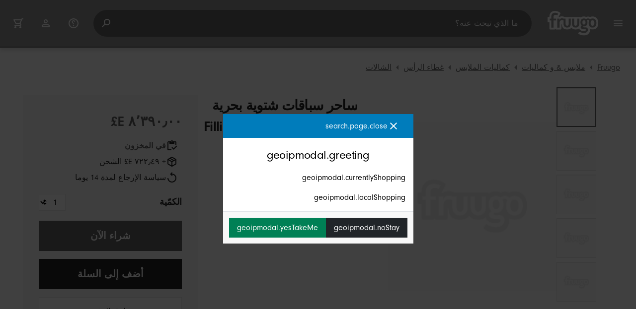

--- FILE ---
content_type: text/html;charset=UTF-8
request_url: https://www.fruugo.eg/%25D8%25B3%25D8%25A7%25D8%25AD%25D8%25B1-%25D8%25A7%25D9%2584%25D8%25B3%25D8%25A8%25D8%25A7%25D9%2582%25D8%25A7%25D8%25AA-%25D8%25A7%25D9%2584%25D8%25B4%25D8%25AA%25D9%2588%25D9%258A%25D8%25A9-%25D8%25A8%25D8%25A7%25D9%2584%25D9%2584%25D9%2588%25D9%2586-%25D8%25A7%25D9%2584%25D9%2583%25D8%25AD%25D9%2584%25D9%258A-%25D8%25AD%25D8%25B3%25D8%25A8-%25D8%25A7%25D9%2584%25D8%25B7%25D9%2584%25D8%25A8-%25D9%2585%25D9%2586-%25D9%2585%25D8%25AC%25D9%2585%25D9%2588%25D8%25B9%25D8%25A9-%25D8%25A7%25D9%2584%25D9%2585%25D9%2587%25D8%25B1%25D8%25A7%25D8%25AA/p-182248061-389165396
body_size: 17213
content:
<!DOCTYPE html>
<html lang="ar" xmlns="http://www.w3.org/1999/xhtml">

<head>
    
    <meta charset="utf-8">
    <meta name="viewport" content="width=device-width, initial-scale=1, shrink-to-fit=no">
    <meta name="format-detection" content="telephone=no">
    <meta http-equiv="X-UA-Compatible" content="IE=edge" />
    
    <title>ساحر سباقات شتوية بحرية مفصل من Fillies Collection F662 F662N | Fruugo EG</title>
    

    
    <meta name="theme-color" content="#00a9ff">
    <meta name="msapplication-config" content="/marketplace/images/browserconfig.xml">
    <meta name="msapplication-navbutton-color" content="#00a9ff" />
    <meta name="msapplication-starturl" content="/?utm_source=homescreen" />
    <meta name="msapplication-tooltip" content="Fruugo" />
    <link rel="apple-touch-icon" sizes="180x180" href="/marketplace/images/apple-touch-icon.png">
    <link rel="icon" type="image/png" sizes="32x32" href="/marketplace/images/favicon-32x32.png">
    <link rel="icon" type="image/png" sizes="16x16" href="/marketplace/images/favicon-16x16.png">
    <link rel="manifest" href="/marketplace/images/manifest.json">
    <link rel="mask-icon" href="/marketplace/images/safari-pinned-tab.svg" color="#00a9ff">
    <link rel="shortcut icon" href="/marketplace/images/favicon.ico">
    
    

    
    <meta property="og:site_name" content="Fruugo" />
    <meta property="twitter:site" content="@fruugo" />
    <meta name="description" content="تسوقساحر سباقات شتوية بحرية مفصل من Fillies Collection F662 F662N أحد الأغراض الكثيرة المتوفرة من  الشالات قسمنا هنا في Fruugo!"/>
    <meta property="og:type" content="og:product"/>
    <meta property="og:title" content="ساحر سباقات شتوية بحرية مفصل من Fillies Collection F662 F662N"/>
    <meta property="og:description" content="تسوقساحر سباقات شتوية بحرية مفصل من Fillies Collection F662 F662N أحد الأغراض الكثيرة المتوفرة من  الشالات قسمنا هنا في Fruugo!"/>
    <meta property="og:url" content="https://www.fruugo.eg/%25D8%25B3%25D8%25A7%25D8%25AD%25D8%25B1-%25D8%25A7%25D9%2584%25D8%25B3%25D8%25A8%25D8%25A7%25D9%2582%25D8%25A7%25D8%25AA-%25D8%25A7%25D9%2584%25D8%25B4%25D8%25AA%25D9%2588%25D9%258A%25D8%25A9-%25D8%25A8%25D8%25A7%25D9%2584%25D9%2584%25D9%2588%25D9%2586-%25D8%25A7%25D9%2584%25D9%2583%25D8%25AD%25D9%2584%25D9%258A-%25D8%25AD%25D8%25B3%25D8%25A8-%25D8%25A7%25D9%2584%25D8%25B7%25D9%2584%25D8%25A8-%25D9%2585%25D9%2586-%25D9%2585%25D8%25AC%25D9%2585%25D9%2588%25D8%25B9%25D8%25A9-%25D8%25A7%25D9%2584%25D9%2585%25D9%2587%25D8%25B1%25D8%25A7%25D8%25AA/p-182248061-389165396"/>
    <meta property="og:locale" content="ar_EG"/>
    <meta property="og:upc"/>
    <meta property="og:availability" content="instock"/>
    <meta property="product:category" content="2020"/>
    <meta property="product:custom_label_0" content="17601"/>
    <meta property="product:custom_label_1" content="AU"/>
    <meta property="product:locale" content="ar_EG"/>
    <meta property="product:brand" content="HatsFromOz"/>
    <meta property="product:condition" content="new"/>
    <meta property="product:retailer_item_id" content="389165396"/>
    <meta property="product:item_group_id" content="182248061"/>
    <meta property="product:price:amount" content="8390.00"/>
    <meta property="product:price:currency" content="EGP"/>
    <meta name="twitter:card" content="summary_large_image"/>

    
    <script async src="https://www.googletagmanager.com/gtag/js?id=G-S508DSQ74L"></script>

    
    <link rel="preconnect" href="https://use.typekit.net" crossorigin />
    <link rel="preconnect" href="https://p.typekit.net" crossorigin />
    <link rel="preload" as="style" href="https://use.typekit.net/mvh0dcr.css" />
    <link rel="stylesheet" href="https://use.typekit.net/mvh0dcr.css" media="print" onload="this.media='all'" />
    <noscript>
        <link rel="stylesheet" href="https://use.typekit.net/mvh0dcr.css" />
    </noscript>

    
    <link rel="prefetch" href="/marketplace/i18n/messages_ar-d7b8eaa12a7bebbfc71b1dbd27bbc003.properties" />

    <link rel="stylesheet" href="/marketplace/css/style.bundle-d71d1b4232885ae6080e66db91add1b7.css">
    <link rel="stylesheet" href="/marketplace/css/product.bundle-09ca67b2b2dbfa3c17850a0d5e839368.css">

    <script>
    var facebookPixelId = "1285602645186709";
    if(facebookPixelId){
        !function(f,b,e,v,n,t,s)
        {if(f.fbq)return;n=f.fbq=function(){n.callMethod?
        n.callMethod.apply(n,arguments):n.queue.push(arguments)};
        if(!f._fbq)f._fbq=n;n.push=n;n.loaded=!0;n.version='2.0';
        n.queue=[];t=b.createElement(e);t.async=!0;
        t.src=v;s=b.getElementsByTagName(e)[0];
        s.parentNode.insertBefore(t,s)}(window, document,'script',
        'https://connect.facebook.net/en_US/fbevents.js');
        fbq('consent', 'revoke');
        fbq('init', facebookPixelId);
        fbq('track', 'PageView');
    }
</script>

    
     

    <script>
  var script = document.createElement('script');
  script.async = true;
  script.src = 'https://client.prod.mplat-ppcprotect.com/Gu9AokJa9OuOpNnMwqjuHsHxRplY4uOm3jpzSYO0.js';
  document.head.appendChild(script);
</script>
    
  
  <noscript>
    <img height="1" width="1" style="display:none;" alt=""
      src="https://ct.pinterest.com/v3/?event=init&tid=2619269327093&noscript=1" />
  </noscript>

    
  

    <script>
  function handleImageError(img) {
    if (img.src && 'fetch' in window) {
      fetch("/image/log",
      {
        method: "post",
        body: img.src
      })
    }
    img.onerror = function () {};
    img.src = "/marketplace/images/image-placeholder.png";
  }
</script>
    
        <meta property="og:image" content="https://img.fruugo.com/product/2/28/856448282_max.jpg"/>
    
        <meta property="og:image" content="https://img.fruugo.com/product/1/37/1005695371_max.jpg"/>
    
        <meta property="og:image" content="https://img.fruugo.com/product/8/37/1005695378_max.jpg"/>
    
        <meta property="og:image" content="https://img.fruugo.com/product/5/38/1005695385_max.jpg"/>
    
        <meta property="og:image" content="https://img.fruugo.com/product/3/39/1005695393_max.jpg"/>
    
    
        <meta property="product:custom_label_2" content="722.49"/>
    
    
    
        
            <link rel="alternate" href="https://www.fruugo.ie/bespoke-navy-winter-racing-fascinator-by-fillies-collection-f662-f662n/p-182248061-389165396" hreflang="en-IE" />
        
            <link rel="alternate" href="https://www.fruugo.co.il/bespoke-navy-winter-racing-fascinator-by-fillies-collection-f662-f662n/p-182248061-389165396?language=en" hreflang="en-IL" />
        
            <link rel="alternate" href="https://www.fruugo.eg/bespoke-navy-winter-racing-fascinator-by-fillies-collection-f662-f662n/p-182248061-389165396?language=en" hreflang="en-EG" />
        
            <link rel="alternate" href="https://www.fruugoindia.com/bespoke-navy-winter-racing-fascinator-by-fillies-collection-f662-f662n/p-182248061-389165396?language=en" hreflang="en-IN" />
        
            <link rel="alternate" href="https://www.fruugo.ae/bespoke-navy-winter-racing-fascinator-by-fillies-collection-f662-f662n/p-182248061-389165396" hreflang="en-AE" />
        
            <link rel="alternate" href="https://www.fruugo.co.za/bespoke-navy-winter-racing-fascinator-by-fillies-collection-f662-f662n/p-182248061-389165396" hreflang="en-ZA" />
        
            <link rel="alternate" href="https://www.fruugonorge.com/skreddersydd-marinebla-vinterracingfascinator-fra-fillies-collection-f662-f662n/p-182248061-389165396" hreflang="no-NO" />
        
            <link rel="alternate" href="https://www.fruugochina.com/bespoke-navy-winter-racing-fascinator-by-fillies-collection-f662-f662n/p-182248061-389165396" hreflang="zh-CN" />
        
            <link rel="alternate" href="https://www.fruugo.be/op-maat-gemaakte-marineblauwe-winterracefascinator-van-fillies-collection-f662-f662n/p-182248061-389165396" hreflang="nl-BE" />
        
            <link rel="alternate" href="https://www.fruugo.it/bespoke-navy-winter-racing-fascinator-by-fillies-collection-f662-f662n/p-182248061-389165396?language=en" hreflang="en-IT" />
        
            <link rel="alternate" href="https://www.fruugo.gr/%25CE%25BA%25CE%25B1%25CF%2584%25CE%25B1-%25CF%2580%25CE%25B1%25CF%2581%25CE%25B1%25CE%25B3%25CE%25B3%25CE%25B5%25CE%25BB%25CE%25B9%25CE%25B1-%25CE%25BD%25CE%25B1%25CF%2585%25CF%2584%25CE%25B9%25CE%25BA%25CE%25BF%25CF%2582-%25CF%2587%25CE%25B5%25CE%25B9%25CE%25BC%25CE%25B5%25CF%2581%25CE%25B9%25CE%25BD%25CE%25BF%25CF%2582-%25CE%25B1%25CE%25B3%25CF%2589%25CE%25BD%25CE%25B9%25CF%2583%25CF%2584%25CE%25B9%25CE%25BA%25CE%25BF%25CF%2582-%25CE%25B3%25CE%25BF%25CE%25B7%25CF%2584%25CE%25B5%25CF%2585%25CF%2584%25CE%25B7%25CF%2582-%25CE%25B1%25CF%2580%25CE%25BF-%25CF%2584%25CE%25B7%25CE%25BD-fillies-collection-f662-f662n/p-182248061-389165396" hreflang="el-GR" />
        
            <link rel="alternate" href="https://www.fruugo.my/bespoke-navy-winter-racing-fascinator-by-fillies-collection-f662-f662n/p-182248061-389165396" hreflang="en-MY" />
        
            <link rel="alternate" href="https://www.fruugo.nl/op-maat-gemaakte-marineblauwe-winterracefascinator-van-fillies-collection-f662-f662n/p-182248061-389165396" hreflang="nl-NL" />
        
            <link rel="alternate" href="https://www.fruugo.at/bespoke-navy-winter-racing-fascinator-by-fillies-collection-f662-f662n/p-182248061-389165396?language=en" hreflang="en-AT" />
        
            <link rel="alternate" href="https://www.fruugoindia.com/bespoke-navy-winter-racing-fascinator-by-fillies-collection-f662-f662n/p-182248061-389165396" hreflang="hi-IN" />
        
            <link rel="alternate" href="https://www.fruugo.co.il/%25D7%259E%25D7%25A8%25D7%25AA%25D7%25A7-%25D7%259E%25D7%2599%25D7%25A8%25D7%2595%25D7%25A6%25D7%2599-%25D7%2597%25D7%2595%25D7%25A8%25D7%25A3-%25D7%2591%25D7%2594%25D7%25AA%25D7%2590%25D7%259E%25D7%2594-%25D7%2590%25D7%2599%25D7%25A9%25D7%2599%25D7%25AA-%25D7%25A9%25D7%259C-fillies-collection-f662-f662n/p-182248061-389165396" hreflang="he-IL" />
        
            <link rel="alternate" href="https://www.fruugoschweiz.com/ma%25C3%259Fgeschneiderter-marineblauer-winter-renn-fascinator-von-fillies-collection-f662-f662n/p-182248061-389165396?language=de" hreflang="de-CH" />
        
            <link rel="alternate" href="https://www.fruugo.jp/%25E3%2583%2595%25E3%2582%25A3%25E3%2583%25AA%25E3%2583%25BC%25E3%2582%25B9%25E3%2582%2599%25E3%2582%25B3%25E3%2583%25AC%25E3%2582%25AF%25E3%2582%25B7%25E3%2583%25A7%25E3%2583%25B3f662f662n%25E3%2581%25AB%25E3%2582%2588%25E3%2582%258B%25E3%2582%25AA%25E3%2583%25BC%25E3%2582%25BF%25E3%2582%2599%25E3%2583%25BC%25E3%2583%25A1%25E3%2582%25A4%25E3%2583%2588%25E3%2582%2599%25E3%2581%25AE%25E3%2583%258D%25E3%2582%25A4%25E3%2583%2592%25E3%2582%2599%25E3%2583%25BC%25E3%2582%25A6%25E3%2582%25A3%25E3%2583%25B3%25E3%2582%25BF%25E3%2583%25BC%25E3%2583%25AC%25E3%2583%25BC%25E3%2582%25B7%25E3%2583%25B3%25E3%2582%25AF%25E3%2582%2599%25E3%2583%2595%25E3%2582%25A1%25E3%2582%25B7%25E3%2583%258D%25E3%2583%25BC%25E3%2582%25BF%25E3%2583%25BC/p-182248061-389165396" hreflang="ja-JP" />
        
            <link rel="alternate" href="https://www.fruugo.be/ma%25C3%259Fgeschneiderter-marineblauer-winter-renn-fascinator-von-fillies-collection-f662-f662n/p-182248061-389165396?language=de" hreflang="de-BE" />
        
            <link rel="alternate" href="https://www.fruugo.ro/bespoke-navy-winter-racing-fascinator-by-fillies-collection-f662-f662n/p-182248061-389165396?language=en" hreflang="en-RO" />
        
            <link rel="alternate" href="https://www.fruugo.hu/egyedi-sotetkek-teli-versenyzes-lenyugozo-a-fillies-collection-tol-f662-f662n/p-182248061-389165396" hreflang="hu-HU" />
        
            <link rel="alternate" href="https://www.fruugo.nl/bespoke-navy-winter-racing-fascinator-by-fillies-collection-f662-f662n/p-182248061-389165396?language=en" hreflang="en-NL" />
        
            <link rel="alternate" href="https://www.fruugonorge.com/bespoke-navy-winter-racing-fascinator-by-fillies-collection-f662-f662n/p-182248061-389165396?language=en" hreflang="en-NO" />
        
            <link rel="alternate" href="https://www.fruugo.fi/bespoke-navy-winter-racing-fascinator-by-fillies-collection-f662-f662n/p-182248061-389165396?language=en" hreflang="en-FI" />
        
            <link rel="alternate" href="https://www.fruugo.be/bespoke-navy-winter-racing-fascinator-by-fillies-collection-f662-f662n/p-182248061-389165396?language=en" hreflang="en-BE" />
        
            <link rel="alternate" href="https://www.fruugo.qa/%25D8%25B3%25D8%25A7%25D8%25AD%25D8%25B1-%25D8%25B3%25D8%25A8%25D8%25A7%25D9%2582%25D8%25A7%25D8%25AA-%25D8%25B4%25D8%25AA%25D9%2588%25D9%258A%25D8%25A9-%25D8%25A8%25D8%25AD%25D8%25B1%25D9%258A%25D8%25A9-%25D9%2585%25D9%2581%25D8%25B5%25D9%2584-%25D9%2585%25D9%2586-fillies-collection-f662-f662n/p-182248061-389165396" hreflang="ar-QA" />
        
            <link rel="alternate" href="https://www.fruugo.jp/bespoke-navy-winter-racing-fascinator-by-fillies-collection-f662-f662n/p-182248061-389165396?language=en" hreflang="en-JP" />
        
            <link rel="alternate" href="https://www.fruugobahrain.com/bespoke-navy-winter-racing-fascinator-by-fillies-collection-f662-f662n/p-182248061-389165396?language=en" hreflang="en-BH" />
        
            <link rel="alternate" href="https://www.fruugo.ca/bibi-de-course-d%25E2%2580%2599hiver-marine-sur-mesure-par-fillies-collection-f662-f662n/p-182248061-389165396?language=fr" hreflang="fr-CA" />
        
            <link rel="alternate" href="https://www.fruugo.fr/bespoke-navy-winter-racing-fascinator-by-fillies-collection-f662-f662n/p-182248061-389165396?language=en" hreflang="en-FR" />
        
            <link rel="alternate" href="https://www.fruugo.co.nz/bespoke-navy-winter-racing-fascinator-by-fillies-collection-f662-f662n/p-182248061-389165396" hreflang="en-NZ" />
        
            <link rel="alternate" href="https://www.fruugo.pl/fascynator-wyscigowy-zimowy-na-zamowienie-od-fillies-collection-f662-f662n/p-182248061-389165396" hreflang="pl-PL" />
        
            <link rel="alternate" href="https://www.fruugo.pt/fascinator-de-corrida-de-inverno-da-marinha-sob-medida-da-colecao-de-fillies-f662-f662n/p-182248061-389165396" hreflang="pt-PT" />
        
            <link rel="alternate" href="https://www.fruugosaudiarabia.com/bespoke-navy-winter-racing-fascinator-by-fillies-collection-f662-f662n/p-182248061-389165396?language=en" hreflang="en-SA" />
        
            <link rel="alternate" href="https://www.fruugo.sg/bespoke-navy-winter-racing-fascinator-by-fillies-collection-f662-f662n/p-182248061-389165396?language=zh" hreflang="zh-SG" />
        
            <link rel="alternate" href="https://www.fruugo.ro/fascinator-de-curse-de-iarna-bleumarin-la-comanda-de-la-fillies-collection-f662-f662n/p-182248061-389165396" hreflang="ro-RO" />
        
            <link rel="alternate" href="https://www.fruugo.eg/%25D8%25B3%25D8%25A7%25D8%25AD%25D8%25B1-%25D8%25B3%25D8%25A8%25D8%25A7%25D9%2582%25D8%25A7%25D8%25AA-%25D8%25B4%25D8%25AA%25D9%2588%25D9%258A%25D8%25A9-%25D8%25A8%25D8%25AD%25D8%25B1%25D9%258A%25D8%25A9-%25D9%2585%25D9%2581%25D8%25B5%25D9%2584-%25D9%2585%25D9%2586-fillies-collection-f662-f662n/p-182248061-389165396" hreflang="ar-EG" />
        
            <link rel="alternate" href="https://www.fruugo.be/bibi-de-course-d%25E2%2580%2599hiver-marine-sur-mesure-par-fillies-collection-f662-f662n/p-182248061-389165396?language=fr" hreflang="fr-BE" />
        
            <link rel="alternate" href="https://www.fruugo.se/bespoke-navy-winter-racing-fascinator-by-fillies-collection-f662-f662n/p-182248061-389165396?language=en" hreflang="en-SE" />
        
            <link rel="alternate" href="https://www.fruugo.sg/bespoke-navy-winter-racing-fascinator-by-fillies-collection-f662-f662n/p-182248061-389165396" hreflang="en-SG" />
        
            <link rel="alternate" href="https://www.fruugoschweiz.com/fascinator-da-corsa-invernale-blu-navy-su-misura-di-fillies-collection-f662-f662n/p-182248061-389165396?language=it" hreflang="it-CH" />
        
            <link rel="alternate" href="https://www.fruugo.com.tr/bespoke-navy-winter-racing-fascinator-by-fillies-collection-f662-f662n/p-182248061-389165396" hreflang="tr-TR" />
        
            <link rel="alternate" href="https://www.fruugo.fr/bibi-de-course-d%25E2%2580%2599hiver-marine-sur-mesure-par-fillies-collection-f662-f662n/p-182248061-389165396" hreflang="fr-FR" />
        
            <link rel="alternate" href="https://www.fruugo.sk/bespoke-navy-winter-racing-fascinator-by-fillies-collection-f662-f662n/p-182248061-389165396?language=en" hreflang="en-SK" />
        
            <link rel="alternate" href="https://www.fruugo.co.uk/bespoke-navy-winter-racing-fascinator-by-fillies-collection-f662-f662n/p-182248061-389165396" hreflang="en-GB" />
        
            <link rel="alternate" href="https://www.fruugo.fi/fillies-collectionin-mittatilaustyona-tehty-laivastonsininen-talvikilpailun-kiehtoja-f662-f662n/p-182248061-389165396" hreflang="fi-FI" />
        
            <link rel="alternate" href="https://www.fruugo.ca/bespoke-navy-winter-racing-fascinator-by-fillies-collection-f662-f662n/p-182248061-389165396" hreflang="en-CA" />
        
            <link rel="alternate" href="https://www.fruugo.kr/bespoke-navy-winter-racing-fascinator-by-fillies-collection-f662-f662n/p-182248061-389165396?language=en" hreflang="en-KR" />
        
            <link rel="alternate" href="https://www.fruugo.ae/%25D8%25B3%25D8%25A7%25D8%25AD%25D8%25B1-%25D8%25B3%25D8%25A8%25D8%25A7%25D9%2582%25D8%25A7%25D8%25AA-%25D8%25B4%25D8%25AA%25D9%2588%25D9%258A%25D8%25A9-%25D8%25A8%25D8%25AD%25D8%25B1%25D9%258A%25D8%25A9-%25D9%2585%25D9%2581%25D8%25B5%25D9%2584-%25D9%2585%25D9%2586-fillies-collection-f662-f662n/p-182248061-389165396?language=ar" hreflang="ar-AE" />
        
            <link rel="alternate" href="https://www.fruugo.my/bespoke-navy-winter-racing-fascinator-by-fillies-collection-f662-f662n/p-182248061-389165396?language=zh" hreflang="zh-MY" />
        
            <link rel="alternate" href="https://www.fruugochina.com/bespoke-navy-winter-racing-fascinator-by-fillies-collection-f662-f662n/p-182248061-389165396?language=en" hreflang="en-CN" />
        
            <link rel="alternate" href="https://www.fruugo.gr/bespoke-navy-winter-racing-fascinator-by-fillies-collection-f662-f662n/p-182248061-389165396?language=en" hreflang="en-GR" />
        
            <link rel="alternate" href="https://www.fruugo.at/ma%25C3%259Fgeschneiderter-marineblauer-winter-renn-fascinator-von-fillies-collection-f662-f662n/p-182248061-389165396" hreflang="de-AT" />
        
            <link rel="alternate" href="https://www.fruugoschweiz.com/bibi-de-course-d%25E2%2580%2599hiver-marine-sur-mesure-par-fillies-collection-f662-f662n/p-182248061-389165396" hreflang="fr-CH" />
        
            <link rel="alternate" href="https://www.fruugo.cz/bespoke-navy-winter-racing-fascinator-by-fillies-collection-f662-f662n/p-182248061-389165396?language=en" hreflang="en-CZ" />
        
            <link rel="alternate" href="https://www.fruugo.cz/zakazkovy-namornicky-zimni-zavodni-fascinator-od-fillies-collection-f662-f662n/p-182248061-389165396" hreflang="cs-CZ" />
        
            <link rel="alternate" href="https://www.fruugo.ph/bespoke-navy-winter-racing-fascinator-by-fillies-collection-f662-f662n/p-182248061-389165396" hreflang="en-PH" />
        
            <link rel="alternate" href="https://www.fruugosaudiarabia.com/%25D8%25B3%25D8%25A7%25D8%25AD%25D8%25B1-%25D8%25B3%25D8%25A8%25D8%25A7%25D9%2582%25D8%25A7%25D8%25AA-%25D8%25B4%25D8%25AA%25D9%2588%25D9%258A%25D8%25A9-%25D8%25A8%25D8%25AD%25D8%25B1%25D9%258A%25D8%25A9-%25D9%2585%25D9%2581%25D8%25B5%25D9%2584-%25D9%2585%25D9%2586-fillies-collection-f662-f662n/p-182248061-389165396" hreflang="ar-SA" />
        
            <link rel="alternate" href="https://www.fruugo.pl/bespoke-navy-winter-racing-fascinator-by-fillies-collection-f662-f662n/p-182248061-389165396?language=en" hreflang="en-PL" />
        
            <link rel="alternate" href="https://www.fruugo.de/ma%25C3%259Fgeschneiderter-marineblauer-winter-renn-fascinator-von-fillies-collection-f662-f662n/p-182248061-389165396" hreflang="de-DE" />
        
            <link rel="alternate" href="https://www.fruugo.com.tr/bespoke-navy-winter-racing-fascinator-by-fillies-collection-f662-f662n/p-182248061-389165396?language=en" hreflang="en-TR" />
        
            <link rel="alternate" href="https://www.fruugo.de/bespoke-navy-winter-racing-fascinator-by-fillies-collection-f662-f662n/p-182248061-389165396?language=en" hreflang="en-DE" />
        
            <link rel="alternate" href="https://www.fruugo.kr/bespoke-navy-winter-racing-fascinator-by-fillies-collection-f662-f662n/p-182248061-389165396" hreflang="ko-KR" />
        
            <link rel="alternate" href="https://www.fruugo.sk/namornicky-zimny-pretekarsky-fascinator-na-mieru-od-fillies-collection-f662-f662n/p-182248061-389165396" hreflang="sk-SK" />
        
            <link rel="alternate" href="https://www.fruugo.pt/bespoke-navy-winter-racing-fascinator-by-fillies-collection-f662-f662n/p-182248061-389165396?language=en" hreflang="en-PT" />
        
            <link rel="alternate" href="https://www.fruugobahrain.com/%25D8%25B3%25D8%25A7%25D8%25AD%25D8%25B1-%25D8%25B3%25D8%25A8%25D8%25A7%25D9%2582%25D8%25A7%25D8%25AA-%25D8%25B4%25D8%25AA%25D9%2588%25D9%258A%25D8%25A9-%25D8%25A8%25D8%25AD%25D8%25B1%25D9%258A%25D8%25A9-%25D9%2585%25D9%2581%25D8%25B5%25D9%2584-%25D9%2585%25D9%2586-fillies-collection-f662-f662n/p-182248061-389165396" hreflang="ar-BH" />
        
            <link rel="alternate" href="https://www.fruugo.dk/bespoke-navy-winter-racing-fascinator-by-fillies-collection-f662-f662n/p-182248061-389165396?language=en" hreflang="en-DK" />
        
            <link rel="alternate" href="https://www.fruugo.lu/bespoke-navy-winter-racing-fascinator-by-fillies-collection-f662-f662n/p-182248061-389165396?language=en" hreflang="en-LU" />
        
            <link rel="alternate" href="https://www.fruugo.hu/bespoke-navy-winter-racing-fascinator-by-fillies-collection-f662-f662n/p-182248061-389165396?language=en" hreflang="en-HU" />
        
            <link rel="alternate" href="https://www.fruugo.it/fascinator-da-corsa-invernale-blu-navy-su-misura-di-fillies-collection-f662-f662n/p-182248061-389165396" hreflang="it-IT" />
        
            <link rel="alternate" href="https://www.fruugo.qa/bespoke-navy-winter-racing-fascinator-by-fillies-collection-f662-f662n/p-182248061-389165396?language=en" hreflang="en-QA" />
        
            <link rel="alternate" href="https://www.fruugo.se/skraddarsydd-marinbla-vinterkapplopningshalsduk-fran-fillies-collection-f662-f662n/p-182248061-389165396" hreflang="sv-SE" />
        
            <link rel="alternate" href="https://www.fruugo.lu/ma%25C3%259Fgeschneiderter-marineblauer-winter-renn-fascinator-von-fillies-collection-f662-f662n/p-182248061-389165396" hreflang="de-LU" />
        
            <link rel="alternate" href="https://www.fruugo.dk/skraeddersyet-marinebla-vinterlobsfascinator-fra-fillies-collection-f662-f662n/p-182248061-389165396" hreflang="da-DK" />
        
    
    
	<link rel="alternate" href="https://www.fruugo.eg/" hreflang="x-default" />
    <!-- Fruugo Retailer ID -->
    <!-- Fruugo Retailer Country Code -->
    <!-- Shipping Value -->

                              <script>!function(e){var n="https://s.go-mpulse.net/boomerang/";if("False"=="True")e.BOOMR_config=e.BOOMR_config||{},e.BOOMR_config.PageParams=e.BOOMR_config.PageParams||{},e.BOOMR_config.PageParams.pci=!0,n="https://s2.go-mpulse.net/boomerang/";if(window.BOOMR_API_key="6X2EQ-LUNC5-3YYNJ-VSTDV-N3E5L",function(){function e(){if(!r){var e=document.createElement("script");e.id="boomr-scr-as",e.src=window.BOOMR.url,e.async=!0,o.appendChild(e),r=!0}}function t(e){r=!0;var n,t,a,i,d=document,O=window;if(window.BOOMR.snippetMethod=e?"if":"i",t=function(e,n){var t=d.createElement("script");t.id=n||"boomr-if-as",t.src=window.BOOMR.url,BOOMR_lstart=(new Date).getTime(),e=e||d.body,e.appendChild(t)},!window.addEventListener&&window.attachEvent&&navigator.userAgent.match(/MSIE [67]\./))return window.BOOMR.snippetMethod="s",void t(o,"boomr-async");a=document.createElement("IFRAME"),a.src="about:blank",a.title="",a.role="presentation",a.loading="eager",i=(a.frameElement||a).style,i.width=0,i.height=0,i.border=0,i.display="none",o.appendChild(a);try{O=a.contentWindow,d=O.document.open()}catch(_){n=document.domain,a.src="javascript:var d=document.open();d.domain='"+n+"';void 0;",O=a.contentWindow,d=O.document.open()}if(n)d._boomrl=function(){this.domain=n,t()},d.write("<bo"+"dy onload='document._boomrl();'>");else if(O._boomrl=function(){t()},O.addEventListener)O.addEventListener("load",O._boomrl,!1);else if(O.attachEvent)O.attachEvent("onload",O._boomrl);d.close()}function a(e){window.BOOMR_onload=e&&e.timeStamp||(new Date).getTime()}if(!window.BOOMR||!window.BOOMR.version&&!window.BOOMR.snippetExecuted){window.BOOMR=window.BOOMR||{},window.BOOMR.snippetStart=(new Date).getTime(),window.BOOMR.snippetExecuted=!0,window.BOOMR.snippetVersion=14,window.BOOMR.url=n+"6X2EQ-LUNC5-3YYNJ-VSTDV-N3E5L";var i=document.currentScript||document.getElementsByTagName("script")[0],o=i.parentNode,r=!1,d=document.createElement("link");if(d.relList&&"function"==typeof d.relList.supports&&d.relList.supports("preload")&&"as"in d)window.BOOMR.snippetMethod="p",d.href=window.BOOMR.url,d.rel="preload",d.as="script",d.addEventListener("load",e),d.addEventListener("error",function(){t(!0)}),setTimeout(function(){if(!r)t(!0)},3e3),BOOMR_lstart=(new Date).getTime(),o.appendChild(d);else t(!1);if(window.addEventListener)window.addEventListener("load",a,!1);else if(window.attachEvent)window.attachEvent("onload",a)}}(),"".length>0)if(e&&"performance"in e&&e.performance&&"function"==typeof e.performance.setResourceTimingBufferSize)e.performance.setResourceTimingBufferSize();!function(){if(BOOMR=e.BOOMR||{},BOOMR.plugins=BOOMR.plugins||{},!BOOMR.plugins.AK){var n=""=="true"?1:0,t="",a="aoio56qxhwqp42l4pifa-f-cf9397a99-clientnsv4-s.akamaihd.net",i="false"=="true"?2:1,o={"ak.v":"39","ak.cp":"363646","ak.ai":parseInt("227545",10),"ak.ol":"0","ak.cr":9,"ak.ipv":4,"ak.proto":"h2","ak.rid":"230df1d8","ak.r":47376,"ak.a2":n,"ak.m":"a","ak.n":"essl","ak.bpcip":"3.144.238.0","ak.cport":48654,"ak.gh":"23.200.85.111","ak.quicv":"","ak.tlsv":"tls1.3","ak.0rtt":"","ak.0rtt.ed":"","ak.csrc":"-","ak.acc":"","ak.t":"1769765386","ak.ak":"hOBiQwZUYzCg5VSAfCLimQ==M+gEIKaDo8GYpuAW3hj97W01vIdiM/lZnh+5AAg/DWmpUrfNzlt9qmwIg3C8UG375xpX0OQpUdlMQduIWLItz/+24lpH/h71ZK5NA2Q4wqFLReqrzVqgJM8OWjFBwuq6Vl9XWbCgCSWcdKpk3udgBAieY+ajeS5DVHkSSR4phUVGffjoiDQrClOUdlFRCfZaC+qJ2S6OkpRgq+WeQks0GQGadJwfvRGbmKznzUKpttHzu4pTLj5K13OIGz4Y3JqpXQmEHnKZPi4WxY/XvOnxN61KPL7hGetRPm/RBFVgXVJ7hEFMhOYZQewT1H31XoGoruUY9sp4KCl5LuhVG1PagMxAUzrAvUnVJOzFDZopbS0HE37xMRYHmtCzDN61IOTqlLg7l4Te4C8QFIVFcpS7kWbGwrm0ejvf7YZS/iYOJJg=","ak.pv":"81","ak.dpoabenc":"","ak.tf":i};if(""!==t)o["ak.ruds"]=t;var r={i:!1,av:function(n){var t="http.initiator";if(n&&(!n[t]||"spa_hard"===n[t]))o["ak.feo"]=void 0!==e.aFeoApplied?1:0,BOOMR.addVar(o)},rv:function(){var e=["ak.bpcip","ak.cport","ak.cr","ak.csrc","ak.gh","ak.ipv","ak.m","ak.n","ak.ol","ak.proto","ak.quicv","ak.tlsv","ak.0rtt","ak.0rtt.ed","ak.r","ak.acc","ak.t","ak.tf"];BOOMR.removeVar(e)}};BOOMR.plugins.AK={akVars:o,akDNSPreFetchDomain:a,init:function(){if(!r.i){var e=BOOMR.subscribe;e("before_beacon",r.av,null,null),e("onbeacon",r.rv,null,null),r.i=!0}return this},is_complete:function(){return!0}}}}()}(window);</script></head>

<body dir="rtl" class="dir-rtl"
    data-klarna-placements="false">
    <nav class="skip-links" aria-label="Skip to links">
  <ul>
    <li><a href="#main">انتقل إلى المحتوى</a></li>

    <li>
      <a href="#product-results">انتقل إلى المنتجات</a>
    </li>
  </ul>
</nav>

    
  <header class="header">
    <div class="d-flex align-items-center">
      <button type="button" title="القائمة الرئيسية" class="button-icon header-icon menu-button js-open-main-menu">
        <svg class="icon" width="24" height="24"><use href="/marketplace/images/sprite-icon-956d62e8f67111136309ec40a6f0b5af.svg#menu"></use></svg>
      </button>
      <a href="/"><img src="/marketplace/images/logo.svg" class="logo" width="60" height="35" alt="Fruugo" /></a>
    </div>
    <dialog class="search-bar js-search-bar">
      <form class="search-bar-controls js-search-bar-form" action="/search/" role="search">
        <button type="button" class="search-bar-close button-icon header-icon clear js-close-search-bar">
          <svg class="icon" width="20" height="20"><use href="/marketplace/images/sprite-icon-956d62e8f67111136309ec40a6f0b5af.svg#back-arrow"></use></svg>
        </button>
        <input 
          type="search"
          name="q"
          class="search-bar-input js-search-bar-input"
          placeholder="ما الذي تبحث عنه؟"
          value=""
          autocomplete="off"
          autocapitalize="off" 
          minlength="2"
          required />
        <button type="submit" title="بحث" class="button-icon header-icon">
          <svg class="icon" width="24" height="24"><use href="/marketplace/images/sprite-icon-956d62e8f67111136309ec40a6f0b5af.svg#search"></use></svg>
        </button>
        
      </form>
      <section class="search-bar-suggestions">
        <ul class="list-unstyled js-search-recommendations"></ul>
        <ul class="list-unstyled">
          <li>
            <button type="button" class="js-open-category-selection">
              <svg class="icon" width="20" height="20">
                <use href="/marketplace/images/sprite-icon-956d62e8f67111136309ec40a6f0b5af.svg#grid"></use>
              </svg>
              <span>تسوّق حسب القسم</span>
            </button>
          </li>
        </ul>
      </section>
    </dialog>
    <ul class="search-bar-links d-flex m-0 p-0 list-unstyled">
      <li>
        <a href="/help" title="مركز المساعدة" class="header-icon">
          <svg class="icon" width="24" height="24"><use href="/marketplace/images/sprite-icon-956d62e8f67111136309ec40a6f0b5af.svg#help"></use></svg>
        </a>
      </li>
      <li>
        <a href="/account" title="الحساب" class="header-icon">
          <svg class="icon" width="24" height="24"><use href="/marketplace/images/sprite-icon-956d62e8f67111136309ec40a6f0b5af.svg#account"></use></svg>
        </a>
      </li>
      <li>
        <a href="/cart" title="العربة" class="header-icon position-relative">
          <i class="counter js-cart-counter d-none">0</i>
          <svg class="icon" width="24" height="24"><use href="/marketplace/images/sprite-icon-956d62e8f67111136309ec40a6f0b5af.svg#cart"></use></svg>
        </a>
      </li>
      <li class="d-md-none">
        <button type="button" title="بحث" class="button-icon header-icon js-open-search-bar">
          <svg class="icon" width="24" height="24"><use href="/marketplace/images/sprite-icon-956d62e8f67111136309ec40a6f0b5af.svg#search"></use></svg>
        </button>
      </li>
    </ul>
  </header>

    <div class="main-container">
        <main id="main" role="main">
    <div class="Product__StickyTOC d-none js-sticky">
        <div class="container d-flex align-items-center">
            <img src="https://img.fruugo.com/product/2/28/856448282_0340_0340.jpg">
            <div class="flex-grow-1 px-32">
                <h3 class="mb-8 h4">ساحر سباقات شتوية بحرية مفصل من Fillies Collection F662 F662N</h3>
                <ul class="list-inline mb-0">
                    <li class="list-inline-item pr-16 border-right mr-16"><a href="#" class="js-smooth-scroll">عودة إلى أعلى</a></li>
                    <li class="list-inline-item pr-16 border-right mr-16"><a href="#description" class="js-smooth-scroll">الوصف</a></li></li>
                    <li class="list-inline-item"><a href="#delivery" class="js-delivery-open js-smooth-scroll" data-analytics-action="stickyheader_view">التسليم والرد</a></li>
                </ul>
            </div>
            <div class="text-right">
                <strong class="text-success" style="font-size:1.25rem">٨٬٣٩٠٫٠٠ E£</strong><br>
                
                    
                    <span class="text-muted text-nowrap">+ ٧٢٢٫٤٩ E£ الشحن</span>
                
                
            </div>
            <div class="px-32 d-flex">
                <button class="btn btn-lg btn-orange mr-32 js-buy-now" type="button">شراء الآن</button>
                <button class="btn btn-lg btn-primary js-add-to-cart" type="button">أضف إلى السلة</button>
            </div>
        </div>
    </div>
	<div class="container py-lg-16">
		
		<nav aria-label="breadcrumbs">
  <ol class="d-flex p-0 mb-0">
    <li 
      class="breadcrumb d-none d-lg-flex"
    >
      <a 
        href="/" 
        class="breadcrumb__link js-track-click"
        data-content-id="product_page_breadcrumb_link"
        data-content-url="/"
        data-content-name="Fruugo"
      >Fruugo</a>
    </li>
    <li 
      class="breadcrumb d-none d-lg-flex"
    >
      <a 
        href="/ملابس-و-كماليات/a-166" 
        class="breadcrumb__link js-track-click"
        data-content-id="product_page_breadcrumb_link"
        data-content-url="/ملابس-و-كماليات/a-166"
        data-content-name="ملابس &amp; و كماليات"
      >ملابس &amp; و كماليات</a>
    </li>
    <li 
      class="breadcrumb d-none d-lg-flex"
    >
      <a 
        href="/كماليات-الملابس/a-167" 
        class="breadcrumb__link js-track-click"
        data-content-id="product_page_breadcrumb_link"
        data-content-url="/كماليات-الملابس/a-167"
        data-content-name="كماليات الملابس"
      >كماليات الملابس</a>
    </li>
    <li 
      class="breadcrumb d-none d-lg-flex"
    >
      <a 
        href="/غطاء-الرأس/a-2020" 
        class="breadcrumb__link js-track-click"
        data-content-id="product_page_breadcrumb_link"
        data-content-url="/غطاء-الرأس/a-2020"
        data-content-name="غطاء الرأس"
      >غطاء الرأس</a>
    </li>
    <li 
      class="breadcrumb breadcrumb--last"
    >
      <a 
        href="/الشالات/a-7054" 
        class="breadcrumb__link js-track-click"
        data-content-id="product_page_breadcrumb_link"
        data-content-url="/الشالات/a-7054"
        data-content-name="الشالات"
      >الشالات</a>
    </li>
  </ol>
</nav>
	</div>
    <div class="Product container">
        <div class="row Product__Top">
            <div class="col col-left">
                <div class="Product__Gallery">
                    <div class="d-lg-none">
                        <div class="glide ProductGallery ProductGallery--carousel">
    <div class="glide__track" data-glide-el="track">
        <ul class="glide__slides">
            <li class="glide__slide ProductGallery__Item position-relative ProductGallery__Item--small">
              <img src="https://img.fruugo.com/product/2/28/856448282_0340_0340.jpg" onerror="handleImageError(this)" width="340" height="340" alt="product image"/>
              
            </li>
            <li class="glide__slide ProductGallery__Item position-relative ProductGallery__Item--small">
              
              <img 
                src="https://img.fruugo.com/product/1/37/1005695371_0340_0340.jpg"
                width="340"
                height="340"
                alt="product image" 
                loading="lazy"
                onerror="handleImageError(this)"/>
            </li>
            <li class="glide__slide ProductGallery__Item position-relative ProductGallery__Item--small">
              
              <img 
                src="https://img.fruugo.com/product/8/37/1005695378_0340_0340.jpg"
                width="340"
                height="340"
                alt="product image" 
                loading="lazy"
                onerror="handleImageError(this)"/>
            </li>
            <li class="glide__slide ProductGallery__Item position-relative ProductGallery__Item--small">
              
              <img 
                src="https://img.fruugo.com/product/5/38/1005695385_0340_0340.jpg"
                width="340"
                height="340"
                alt="product image" 
                loading="lazy"
                onerror="handleImageError(this)"/>
            </li>
            <li class="glide__slide ProductGallery__Item position-relative ProductGallery__Item--small">
              
              <img 
                src="https://img.fruugo.com/product/3/39/1005695393_0340_0340.jpg"
                width="340"
                height="340"
                alt="product image" 
                loading="lazy"
                onerror="handleImageError(this)"/>
            </li>
        </ul>
    </div>
    <div class="glide__bullets d-none" data-glide-el="controls[nav]">
        <button class="glide__bullet" data-glide-dir="=0"></button><button class="glide__bullet" data-glide-dir="=1"></button><button class="glide__bullet" data-glide-dir="=2"></button><button class="glide__bullet" data-glide-dir="=3"></button><button class="glide__bullet" data-glide-dir="=4"></button>
    </div>
</div>
                    </div>
                    <div class="d-none d-lg-flex flex-grow-1">
                        
    
        <div class="ProductGallery ProductGallery--thumbs js-gallery-thumbs">
            <button class="ProductGallery__Thumb js-gallery-thumb ProductGallery__Thumb--active" data-image="https://img.fruugo.com/product/2/28/856448282_max.jpg"></button><button class="ProductGallery__Thumb js-gallery-thumb" data-image="https://img.fruugo.com/product/1/37/1005695371_max.jpg"></button><button class="ProductGallery__Thumb js-gallery-thumb" data-image="https://img.fruugo.com/product/8/37/1005695378_max.jpg"></button><button class="ProductGallery__Thumb js-gallery-thumb" data-image="https://img.fruugo.com/product/5/38/1005695385_max.jpg"></button><button class="ProductGallery__Thumb js-gallery-thumb" data-image="https://img.fruugo.com/product/3/39/1005695393_max.jpg"></button>
            
        </div>
    

                        <div class="ProductGallery ProductGallery--hover-zoom js-hover-zoom">
  <img src="https://img.fruugo.com/product/2/28/856448282_max.jpg" onerror="handleImageError(this)" width="340" height="340" alt="ساحر سباقات شتوية بحرية مفصل من Fillies Collection F662 F662N">
</div>
                    </div>
                </div>
				<div class="d-md-none">
					<div class="Product__Title">
  <h1 class="mb-8 js-product-title" title="ساحر سباقات شتوية بحرية مفصل من Fillies Collection F662 F662N">ساحر سباقات شتوية بحرية مفصل من Fillies Collection F662 F662N</h1>
  <ul class="d-flex flex-wrap product-description-spec-list mt-8 mb-4 mt-md-16 mb-md-16">
    <li class="mr-16">
      <strong>العلامة التجارية: </strong>
      <a href="/search?brand=Fillies+Collection">Fillies Collection</a>
      
    </li>
    
  </ul>
</div>
					<div class="d-flex align-items-center">
  
    
        <strong class="mr-1">البائع: </strong>
        <button class="button-link js-open-modal" data-modal-type="retailer-info">HatsFromOz</button>
    
    
  
</div>
				</div>
            </div>
            <div class="col col-right col-auto-md">
                <div class="Product__Details py-lg-16">
                    <div class="d-none d-md-block Product__Title">
  <h1 class="mb-8 js-product-title" title="ساحر سباقات شتوية بحرية مفصل من Fillies Collection F662 F662N">ساحر سباقات شتوية بحرية مفصل من Fillies Collection F662 F662N</h1>
  <ul class="d-flex flex-wrap product-description-spec-list mt-8 mb-4 mt-md-16 mb-md-16">
    <li class="mr-16">
      <strong>العلامة التجارية: </strong>
      <a href="/search?brand=Fillies+Collection">Fillies Collection</a>
      
    </li>
    
  </ul>
</div>
					<div class="d-md-none">
						<div
	class="price-information mt-16 pt-16"
>
	
	<p
		class="price font-weight-bold text-success m-0 js-meta-price"
	>٨٬٣٩٠٫٠٠ E£</p>
	
	<div class="mt-16">
		
		
			<div class="d-flex mb-8">
				<svg class="icon mr-8" aria-hidden="true">
					<use href="/marketplace/images/sprite-icon-956d62e8f67111136309ec40a6f0b5af.svg#inventory"></use>
				</svg>
				<span 
					class="font-weight-bold text-success"
				>في المخزون</span>
			</div>
		
		
		
		
		
		
		
			<div class="d-flex mb-8">
				<svg class="icon mr-8" aria-hidden="true">
					<use href="/marketplace/images/sprite-icon-956d62e8f67111136309ec40a6f0b5af.svg#package-2"></use>
				</svg>
				<div class="js-shipping-cost">
					
					<span>+ ٧٢٢٫٤٩ E£ الشحن</span>
				</div>
			</div>
		
		
		
		
		
		
    <p class="d-flex"> 
  <svg class="icon mr-8" aria-hidden="true">
    <use href="/marketplace/images/sprite-icon-956d62e8f67111136309ec40a6f0b5af.svg#replay"></use>
  </svg>
  <span>سياسة الإرجاع لمدة 14 يوما</span>
</p>
	</div>
</div>
					</div>
					
					
					<div class="d-md-none">
						<form id="add-to-cart" method="post" action="/marketplace/api/cart/items" data-sku-id="389165396" data-sku-name="ساحر سباقات شتوية بحرية مفصل من Fillies Collection F662 F662N">
	<input type="hidden" name="skuId" value="389165396"/>
	<div class="d-flex justify-content-between align-items-center mb-16 quantity-container">
		
			<label for="quantity-selector">الكمّية</label>
			<div class="d-flex">
				<button class="js-remove-quantity-button d-flex d-md-none btn btn-secondary justify-content-center align-items-center" disabled aria-label="تقليل الكمية بمقدار واحد">-</button>
				<div class="quantity-styling-wrapper">
					<select class="quantity-selector" id="quantity-selector" name="quantity">
						
							<option value="1">1</option>
						
							<option value="2">2</option>
						
							<option value="3">3</option>
						
							<option value="4">4</option>
						
							<option value="5">5</option>
						
							<option value="6">6</option>
						
							<option value="7">7</option>
						
							<option value="8">8</option>
						
							<option value="9">9</option>
						
							<option value="10">10</option>
						
					</select>
				</div>
				<button class="js-add-quantity-button d-flex d-md-none btn btn-secondary justify-content-center align-items-center" aria-label="زيادة الكمية بمقدار واحد">+</button>
			</div>
		
	</div>
	<div class="sticky-buy-box">
		<button class="btn btn-lg btn-block btn-orange mb-16 js-buy-now">شراء الآن</button>
		<button class="btn btn-lg btn-block btn-primary js-sticky-trigger js-add-to-cart">أضف إلى السلة</button>
	</div>
</form>
					</div>
					
                    
                    <div class="mt-16">
  
  
  
</div>
					<div class="d-none d-md-block">
						<div class="d-flex align-items-center">
  
    
        <strong class="mr-1">البائع: </strong>
        <button class="button-link js-open-modal" data-modal-type="retailer-info">HatsFromOz</button>
    
    
  
</div>
					</div>
					
                </div>
                <div>
                  <div class="Product__BuyBox">
	<div class="d-none d-md-block">
		<div
	class="buybox-price-information border-lg-0 pt-sm-16 pt-xl-0"
>
	
	<p
		class="price font-weight-bold text-success m-0 js-meta-price"
	>٨٬٣٩٠٫٠٠ E£</p>
	
	<div class="mt-16">
		
		
			<div class="d-flex mb-8">
				<svg class="icon mr-8" aria-hidden="true">
					<use href="/marketplace/images/sprite-icon-956d62e8f67111136309ec40a6f0b5af.svg#inventory"></use>
				</svg>
				<span 
					class="font-weight-bold text-success"
				>في المخزون</span>
			</div>
		
		
		
		
		
		
		
			<div class="d-flex mb-8">
				<svg class="icon mr-8" aria-hidden="true">
					<use href="/marketplace/images/sprite-icon-956d62e8f67111136309ec40a6f0b5af.svg#package-2"></use>
				</svg>
				<div class="js-shipping-cost">
					
					<span>+ ٧٢٢٫٤٩ E£ الشحن</span>
				</div>
			</div>
		
		
		
		
		
		
    <p class="d-flex"> 
  <svg class="icon mr-8" aria-hidden="true">
    <use href="/marketplace/images/sprite-icon-956d62e8f67111136309ec40a6f0b5af.svg#replay"></use>
  </svg>
  <span>سياسة الإرجاع لمدة 14 يوما</span>
</p>
	</div>
</div>
		<form id="add-to-cart" method="post" action="/marketplace/api/cart/items" data-sku-id="389165396" data-sku-name="ساحر سباقات شتوية بحرية مفصل من Fillies Collection F662 F662N">
	<input type="hidden" name="skuId" value="389165396"/>
	<div class="d-flex justify-content-between align-items-center mb-16 quantity-container">
		
			<label for="quantity-selector">الكمّية</label>
			<div class="d-flex">
				<button class="js-remove-quantity-button d-flex d-md-none btn btn-secondary justify-content-center align-items-center" disabled aria-label="تقليل الكمية بمقدار واحد">-</button>
				<div class="quantity-styling-wrapper">
					<select class="quantity-selector" id="quantity-selector" name="quantity">
						
							<option value="1">1</option>
						
							<option value="2">2</option>
						
							<option value="3">3</option>
						
							<option value="4">4</option>
						
							<option value="5">5</option>
						
							<option value="6">6</option>
						
							<option value="7">7</option>
						
							<option value="8">8</option>
						
							<option value="9">9</option>
						
							<option value="10">10</option>
						
					</select>
				</div>
				<button class="js-add-quantity-button d-flex d-md-none btn btn-secondary justify-content-center align-items-center" aria-label="زيادة الكمية بمقدار واحد">+</button>
			</div>
		
	</div>
	<div class="sticky-buy-box">
		<button class="btn btn-lg btn-block btn-orange mb-16 js-buy-now">شراء الآن</button>
		<button class="btn btn-lg btn-block btn-primary js-sticky-trigger js-add-to-cart">أضف إلى السلة</button>
	</div>
</form>
	</div>
    
	<div class="payment-and-trust">
		<p class="text-center">طرق الدفع:</p>
		<div class="js-payment-icons text-center">
			<div class="skeleton py-16 mx-auto" style="max-width: 600px"></div>
		</div>
	</div>

</div>
                  
                </div>
            </div>
        </div>
        <div class="row Product__Section Product__Bottom mb-32">
            <div id="description" class="col col-md-left Product__Description">
                <div class="js-product-description-container description-section">
  <h2>الوصف</h2>
  <p><strong>ساحر سباقات شتوية بحرية مفصل من Fillies Collection F662 F662N</strong></p>

  <div class="a11y-text-width js-read-more js-product-description Product__Description-text text-break" data-lines-to-clamp="4" data-device="mobile">تم صنع هذا الساحر الحصري هنا ، في ملبورن ، من قبل صانعي الطاحن ذوي الخبرة لدينا. قاعدة كلاسيكية من الصوف الداكن مع ترتيب أباكا الحريري المصنوع يدويا. سيكون تسليط الضوء على ملابس السباق الشتوية الخاصة بك. 	صنع في أستراليا تصميم مريح ومصمم حسب الطلب</div>

  

  <ul class="d-flex flex-wrap product-description-spec-list mt-16">
    <li class="mr-16">
      <strong>العلامة التجارية: </strong>
      <a href="/search?brand=Fillies+Collection">Fillies Collection</a>
      
    </li>
    <li class="mr-16">
      <strong>الفئة: </strong>
      <a href="/الشالات/a-7054">الشالات</a>
    </li>
    <li>
      <div class="mr-16">
        <strong>الفئة العمرية: </strong>
        <span>adult</span>
      </div>
    </li>
    <li>
      <div class="mr-16">
        <strong>الجنس: </strong>
        <span>female</span>
      </div>
    </li>
  </ul>

  <ul class="d-flex flex-wrap product-description-spec-list m-0">
      <li class="mr-16 mb-2">
          <strong>هوية Fruugo: </strong>
          <span>182248061-389165396</span>
      </li>
      
  </ul>

  
</div>
                <details id="delivery">
  <summary class="js-track-click" data-content-id="delivery_&_return_details" data-content-name="Delivery & Returns Details"><h2>التسليم والرد</h2></summary>
  
    <div class="border-bottom py-16 mb-16">
        <p class="font-weight-bold">يُرسل خلال 24 ساعة</p>
        <ul>
            <li>
                <p class="mb-2">
                    <strong>
                        
                            
                            
                            
                            
                            <span>
                                <span>STANDARD:</span>
                            </span>
                        
                    </strong>
                    
                    <span class="text-muted font-weight-bold">٧٢٢٫٤٩ E£</span>
                    <span>
                        
                        <span> - التسليم بين الاثنين 16 فبراير 2026 – الثلاثاء 03 مارس 2026</span>
                    </span>
                    

                    
                    
                        
                        
                    
                </p>
            </li>
        </ul>
        <p class="mb-0">يُشحن من أستراليا.</p>
      </div>
      <p class="mb-0">نحن نبذل قصارى جهدنا لضمان أن تصلك المنتجات التي تطلبها بالكامل وطبقاً  المواصفات التي حددتها. إلا أنه في حال تلقيك طلب غير كامل أو أغراض تختلف عن تلك التي طلبتها أو كان هناك سبب آخر يدعوك لعدم الرضاء عن الطلب، فيمكنك رد الطلب أو أي منتجات يتضمنها الطلب واسترداد ما دفعته من أجل تلك الأغراض بالكامل. <a href="/help/detail/returns">عرض سياسة الرد الكاملة</a></p>

</details>
                
  <details class="js-track-click" data-content-id="product_compliance_details" data-content-name="Product Compliance Details">
    <summary><h2>تفاصيل امتثال المنت</h2></summary>
    <section class="mt-16">
      <p>يرجى الاطلاع على معلومات الامتثال الخاصة بهذا المنتج الموضحة أدناه.</p>
      <p><em>يتم توفير المعلومات التالية من قبل بائع التجزئة المستقل التابع لجهة خارجية الذي يبيع هذا المنتج.</em></p>
      
        
        
          <p>
            <strong>الجهة المصنعة:</strong><br/>
            توضح المعلومات التالية تفاصيل الاتصال الخاصة بالجهة المصنعة للمنتج ذي الصلة والذي يُباع على Fruugo.
          </p>
        
        <ul class="list-unstyled pl-md-24">
          <li><strong>Cupids Millinery Melbourne</strong></li>
          <li>Ruma Australia Pty Ltd</li>
          <li>983A North Road</li>
          
          
          <li>Murrumbeena</li>
          <li>AU</li>
          <li>3163</li>
          <li>rudolfl@cupidsmillinery.com.au</li>
          <li>61395795221</li>
          <li>https://www.cupidsmillinery.com.au</li>
        </ul>
      
        
          <p>
            <strong>الشخص المسؤول في الاتحاد الأوروبي:</strong><br/>
            توضح المعلومات التالية معلومات الاتصال الخاصة بالشخص المسؤول في الاتحاد الأوروبي. الشخص المسؤول هو المُشغل الاقتصادي المُعيّن والكائن في الاتحاد الأوروبي والمسؤول عن التزامات الامتثال المتعلقة بالمنتج ذي الصلة الذي يُباع داخل الاتحاد الأوروبي.
          </p>
        
        
        <ul class="list-unstyled pl-md-24">
          <li><strong>eucomply OÜ</strong></li>
          <li>EU RP</li>
          <li>Pärnu mnt 139b-14</li>
          
          
          <li>Tallinn</li>
          <li>EE</li>
          <li>11317</li>
          <li>hello@eucompliancepartner.com</li>
          <li>33757690241</li>
          <li>https://www.eucompliancepartner.com</li>
        </ul>
      
    </section>
  </details>

            </div>
            <div class="col col-md-right Product__Recommendations">
                <div class="js-recommended-categories recommendation-list" data-brand-name="Fillies Collection"></div>
                <div class="js-recommended-brands recommendation-list" data-category-code="7054"></div>
            </div>
        </div>
        <div class="js-bp-carousel-container d-none">
          
  <div 
  class="carousel glide js-carousel-group mb-16 mb-lg-32"
  id="bp_product_carousel_1" data-name="pdp.1.eg.brand+category.similar-price" data-endpoint="/marketplace/api/carousel/bp-carousels?country=EG&amp;language=ar&amp;maxRecommendations=16&amp;ccm=-&amp;productId=182248061&amp;warehouseCategoryCode=7054&amp;parentWarehouseCategoryCode=2020&amp;brand=Fillies Collection&amp;price=8390.00" data-grouped-items="bp_product_carousel_1,bp_product_carousel_2,bp_product_carousel_4" data-shuffle="false">
  
  
  <div class="loading w-75 mx-auto mb-16"></div>
  <div class="glide__track" data-glide-el="track">
      <div class="glide__slides">
        <div class="col">
          <div class="loading loading-image mb-2"></div>
          <div class="loading mb-2"></div>
          <div class="loading mb-2"></div>
          <div class="loading"></div>
        </div>
        <div class="col pr-32 pr-md-16">
          <div class="loading loading-image mb-2"></div>
          <div class="loading mb-2"></div>
          <div class="loading mb-2"></div>
          <div class="loading"></div>
        </div>
        <div class="col d-none d-sm-block">
          <div class="loading loading-image mb-2"></div>
          <div class="loading mb-2"></div>
          <div class="loading mb-2"></div>
          <div class="loading"></div>
        </div>
        <div class="col d-none d-md-block">
          <div class="loading loading-image mb-2"></div>
          <div class="loading mb-2"></div>
          <div class="loading mb-2"></div>
          <div class="loading mb-md-16"></div>
        </div>
        <div class="col d-none d-md-block">
          <div class="loading loading-image mb-2"></div>
          <div class="loading mb-2"></div>
          <div class="loading mb-2"></div>
          <div class="loading"></div>
        </div>
        <div class="col d-none d-xl-block">
          <div class="loading loading-image mb-2"></div>
          <div class="loading mb-2"></div>
          <div class="loading mb-2"></div>
          <div class="loading"></div>
        </div>
      </div>
  </div>
  <div class="glide__arrows" data-glide-el="controls">
      <button class="d-none glide__arrow glide__arrow--left" data-glide-dir="|<" aria-label="&quot;الانتقال إلى العنصر السابق">
          <svg class="icon" aria-hidden="true"><use href="/marketplace/images/sprite-icon.svg#chevron-left"/></svg>
      </button>
      <button class="d-none glide__arrow glide__arrow--right" data-glide-dir="|>" aria-label="الانتقال إلى العنصر التالي">
          <svg class="icon" aria-hidden="true"><use href="/marketplace/images/sprite-icon.svg#chevron-right"/></svg>
      </button>
  </div>

</div>
  <div 
  class="carousel glide mb-16 mb-lg-32"
  id="bp_product_carousel_2" data-name="pdp.2.eg.category.best-selling" data-shuffle="false" data-list-id="product_page_carousel" data-list-name="BytePlus - On Sale in Category">
  
  
  <div class="loading w-75 mx-auto mb-16"></div>
  <div class="glide__track" data-glide-el="track">
      <div class="glide__slides">
        <div class="col">
          <div class="loading loading-image mb-2"></div>
          <div class="loading mb-2"></div>
          <div class="loading mb-2"></div>
          <div class="loading"></div>
        </div>
        <div class="col pr-32 pr-md-16">
          <div class="loading loading-image mb-2"></div>
          <div class="loading mb-2"></div>
          <div class="loading mb-2"></div>
          <div class="loading"></div>
        </div>
        <div class="col d-none d-sm-block">
          <div class="loading loading-image mb-2"></div>
          <div class="loading mb-2"></div>
          <div class="loading mb-2"></div>
          <div class="loading"></div>
        </div>
        <div class="col d-none d-md-block">
          <div class="loading loading-image mb-2"></div>
          <div class="loading mb-2"></div>
          <div class="loading mb-2"></div>
          <div class="loading mb-md-16"></div>
        </div>
        <div class="col d-none d-md-block">
          <div class="loading loading-image mb-2"></div>
          <div class="loading mb-2"></div>
          <div class="loading mb-2"></div>
          <div class="loading"></div>
        </div>
        <div class="col d-none d-xl-block">
          <div class="loading loading-image mb-2"></div>
          <div class="loading mb-2"></div>
          <div class="loading mb-2"></div>
          <div class="loading"></div>
        </div>
      </div>
  </div>
  <div class="glide__arrows" data-glide-el="controls">
      <button class="d-none glide__arrow glide__arrow--left" data-glide-dir="|<" aria-label="&quot;الانتقال إلى العنصر السابق">
          <svg class="icon" aria-hidden="true"><use href="/marketplace/images/sprite-icon.svg#chevron-left"/></svg>
      </button>
      <button class="d-none glide__arrow glide__arrow--right" data-glide-dir="|>" aria-label="الانتقال إلى العنصر التالي">
          <svg class="icon" aria-hidden="true"><use href="/marketplace/images/sprite-icon.svg#chevron-right"/></svg>
      </button>
  </div>

</div>
  <div 
  class="carousel glide js-carousel mb-16 mb-lg-32"
  data-name="pdp.3.eg.brand+category.similar-price" data-endpoint="/marketplace/api/carousel/productTiles/?country=EG&amp;language=ar&amp;maxRecommendations=16&amp;ccm=-&amp;name=bestsellingInCategory&amp;productId=182248061&amp;page=product&amp;warehouseCategoryCode=7054" data-shuffle="true" data-list-id="product_page_carousel" data-list-name="Best Selling in Category">
  
  
  <div class="loading w-75 mx-auto mb-16"></div>
  <div class="glide__track" data-glide-el="track">
      <div class="glide__slides">
        <div class="col">
          <div class="loading loading-image mb-2"></div>
          <div class="loading mb-2"></div>
          <div class="loading mb-2"></div>
          <div class="loading"></div>
        </div>
        <div class="col pr-32 pr-md-16">
          <div class="loading loading-image mb-2"></div>
          <div class="loading mb-2"></div>
          <div class="loading mb-2"></div>
          <div class="loading"></div>
        </div>
        <div class="col d-none d-sm-block">
          <div class="loading loading-image mb-2"></div>
          <div class="loading mb-2"></div>
          <div class="loading mb-2"></div>
          <div class="loading"></div>
        </div>
        <div class="col d-none d-md-block">
          <div class="loading loading-image mb-2"></div>
          <div class="loading mb-2"></div>
          <div class="loading mb-2"></div>
          <div class="loading mb-md-16"></div>
        </div>
        <div class="col d-none d-md-block">
          <div class="loading loading-image mb-2"></div>
          <div class="loading mb-2"></div>
          <div class="loading mb-2"></div>
          <div class="loading"></div>
        </div>
        <div class="col d-none d-xl-block">
          <div class="loading loading-image mb-2"></div>
          <div class="loading mb-2"></div>
          <div class="loading mb-2"></div>
          <div class="loading"></div>
        </div>
      </div>
  </div>
  <div class="glide__arrows" data-glide-el="controls">
      <button class="d-none glide__arrow glide__arrow--left" data-glide-dir="|<" aria-label="&quot;الانتقال إلى العنصر السابق">
          <svg class="icon" aria-hidden="true"><use href="/marketplace/images/sprite-icon.svg#chevron-left"/></svg>
      </button>
      <button class="d-none glide__arrow glide__arrow--right" data-glide-dir="|>" aria-label="الانتقال إلى العنصر التالي">
          <svg class="icon" aria-hidden="true"><use href="/marketplace/images/sprite-icon.svg#chevron-right"/></svg>
      </button>
  </div>

</div>
  <div 
  class="carousel glide mb-16 mb-lg-32"
  id="bp_product_carousel_4" data-name="pdp.4.eg.category.best-selling" data-shuffle="false" data-list-id="product_page_carousel" data-list-name="BytePlus - Related Products">
  
  
  <div class="loading w-75 mx-auto mb-16"></div>
  <div class="glide__track" data-glide-el="track">
      <div class="glide__slides">
        <div class="col">
          <div class="loading loading-image mb-2"></div>
          <div class="loading mb-2"></div>
          <div class="loading mb-2"></div>
          <div class="loading"></div>
        </div>
        <div class="col pr-32 pr-md-16">
          <div class="loading loading-image mb-2"></div>
          <div class="loading mb-2"></div>
          <div class="loading mb-2"></div>
          <div class="loading"></div>
        </div>
        <div class="col d-none d-sm-block">
          <div class="loading loading-image mb-2"></div>
          <div class="loading mb-2"></div>
          <div class="loading mb-2"></div>
          <div class="loading"></div>
        </div>
        <div class="col d-none d-md-block">
          <div class="loading loading-image mb-2"></div>
          <div class="loading mb-2"></div>
          <div class="loading mb-2"></div>
          <div class="loading mb-md-16"></div>
        </div>
        <div class="col d-none d-md-block">
          <div class="loading loading-image mb-2"></div>
          <div class="loading mb-2"></div>
          <div class="loading mb-2"></div>
          <div class="loading"></div>
        </div>
        <div class="col d-none d-xl-block">
          <div class="loading loading-image mb-2"></div>
          <div class="loading mb-2"></div>
          <div class="loading mb-2"></div>
          <div class="loading"></div>
        </div>
      </div>
  </div>
  <div class="glide__arrows" data-glide-el="controls">
      <button class="d-none glide__arrow glide__arrow--left" data-glide-dir="|<" aria-label="&quot;الانتقال إلى العنصر السابق">
          <svg class="icon" aria-hidden="true"><use href="/marketplace/images/sprite-icon.svg#chevron-left"/></svg>
      </button>
      <button class="d-none glide__arrow glide__arrow--right" data-glide-dir="|>" aria-label="الانتقال إلى العنصر التالي">
          <svg class="icon" aria-hidden="true"><use href="/marketplace/images/sprite-icon.svg#chevron-right"/></svg>
      </button>
  </div>

</div>

        </div>
        <div class="js-fruugo-carousel-container">
          <div 
  class="carousel glide js-carousel mb-16 mb-lg-32"
  data-name="pdp.1.eg.brand+category.similar-price" data-endpoint="/marketplace/api/carousel/productTiles/?country=EG&amp;language=ar&amp;maxRecommendations=16&amp;ccm=-&amp;name=similarPriced&amp;productId=182248061&amp;page=product&amp;warehouseCategoryCode=7054&amp;brand=Fillies Collection&amp;price=8390.00&amp;priceRangePercentage=25&amp;sortBy=PRICE&amp;sortDir=ASC" data-shuffle="true" data-list-id="product_page_carousel" data-list-name="Similar Priced in Category">
  
  
  <div class="loading w-75 mx-auto mb-16"></div>
  <div class="glide__track" data-glide-el="track">
      <div class="glide__slides">
        <div class="col">
          <div class="loading loading-image mb-2"></div>
          <div class="loading mb-2"></div>
          <div class="loading mb-2"></div>
          <div class="loading"></div>
        </div>
        <div class="col pr-32 pr-md-16">
          <div class="loading loading-image mb-2"></div>
          <div class="loading mb-2"></div>
          <div class="loading mb-2"></div>
          <div class="loading"></div>
        </div>
        <div class="col d-none d-sm-block">
          <div class="loading loading-image mb-2"></div>
          <div class="loading mb-2"></div>
          <div class="loading mb-2"></div>
          <div class="loading"></div>
        </div>
        <div class="col d-none d-md-block">
          <div class="loading loading-image mb-2"></div>
          <div class="loading mb-2"></div>
          <div class="loading mb-2"></div>
          <div class="loading mb-md-16"></div>
        </div>
        <div class="col d-none d-md-block">
          <div class="loading loading-image mb-2"></div>
          <div class="loading mb-2"></div>
          <div class="loading mb-2"></div>
          <div class="loading"></div>
        </div>
        <div class="col d-none d-xl-block">
          <div class="loading loading-image mb-2"></div>
          <div class="loading mb-2"></div>
          <div class="loading mb-2"></div>
          <div class="loading"></div>
        </div>
      </div>
  </div>
  <div class="glide__arrows" data-glide-el="controls">
      <button class="d-none glide__arrow glide__arrow--left" data-glide-dir="|<" aria-label="&quot;الانتقال إلى العنصر السابق">
          <svg class="icon" aria-hidden="true"><use href="/marketplace/images/sprite-icon.svg#chevron-left"/></svg>
      </button>
      <button class="d-none glide__arrow glide__arrow--right" data-glide-dir="|>" aria-label="الانتقال إلى العنصر التالي">
          <svg class="icon" aria-hidden="true"><use href="/marketplace/images/sprite-icon.svg#chevron-right"/></svg>
      </button>
  </div>

</div>
          <div 
  class="carousel glide js-carousel mb-16 mb-lg-32"
  data-name="pdp.2.eg.category.best-selling" data-endpoint="/marketplace/api/carousel/productTiles/?country=EG&amp;language=ar&amp;maxRecommendations=16&amp;ccm=-&amp;name=saleInCategory&amp;productId=182248061&amp;page=product&amp;warehouseCategoryCode=7054&amp;sortBy=DISCOUNT&amp;sortDir=DESC&amp;onlyDiscounted=true" data-shuffle="true" data-list-id="product_page_carousel" data-list-name="On Sale in Category">
  
  
  <div class="loading w-75 mx-auto mb-16"></div>
  <div class="glide__track" data-glide-el="track">
      <div class="glide__slides">
        <div class="col">
          <div class="loading loading-image mb-2"></div>
          <div class="loading mb-2"></div>
          <div class="loading mb-2"></div>
          <div class="loading"></div>
        </div>
        <div class="col pr-32 pr-md-16">
          <div class="loading loading-image mb-2"></div>
          <div class="loading mb-2"></div>
          <div class="loading mb-2"></div>
          <div class="loading"></div>
        </div>
        <div class="col d-none d-sm-block">
          <div class="loading loading-image mb-2"></div>
          <div class="loading mb-2"></div>
          <div class="loading mb-2"></div>
          <div class="loading"></div>
        </div>
        <div class="col d-none d-md-block">
          <div class="loading loading-image mb-2"></div>
          <div class="loading mb-2"></div>
          <div class="loading mb-2"></div>
          <div class="loading mb-md-16"></div>
        </div>
        <div class="col d-none d-md-block">
          <div class="loading loading-image mb-2"></div>
          <div class="loading mb-2"></div>
          <div class="loading mb-2"></div>
          <div class="loading"></div>
        </div>
        <div class="col d-none d-xl-block">
          <div class="loading loading-image mb-2"></div>
          <div class="loading mb-2"></div>
          <div class="loading mb-2"></div>
          <div class="loading"></div>
        </div>
      </div>
  </div>
  <div class="glide__arrows" data-glide-el="controls">
      <button class="d-none glide__arrow glide__arrow--left" data-glide-dir="|<" aria-label="&quot;الانتقال إلى العنصر السابق">
          <svg class="icon" aria-hidden="true"><use href="/marketplace/images/sprite-icon.svg#chevron-left"/></svg>
      </button>
      <button class="d-none glide__arrow glide__arrow--right" data-glide-dir="|>" aria-label="الانتقال إلى العنصر التالي">
          <svg class="icon" aria-hidden="true"><use href="/marketplace/images/sprite-icon.svg#chevron-right"/></svg>
      </button>
  </div>

</div>
          <div 
  class="carousel glide js-carousel mb-16 mb-lg-32"
  data-name="pdp.3.eg.brand+category.similar-price" data-endpoint="/marketplace/api/carousel/productTiles/?country=EG&amp;language=ar&amp;maxRecommendations=16&amp;ccm=-&amp;name=bestsellingInCategory&amp;productId=182248061&amp;page=product&amp;warehouseCategoryCode=7054" data-shuffle="true" data-list-id="product_page_carousel" data-list-name="Best Selling in Category">
  
  
  <div class="loading w-75 mx-auto mb-16"></div>
  <div class="glide__track" data-glide-el="track">
      <div class="glide__slides">
        <div class="col">
          <div class="loading loading-image mb-2"></div>
          <div class="loading mb-2"></div>
          <div class="loading mb-2"></div>
          <div class="loading"></div>
        </div>
        <div class="col pr-32 pr-md-16">
          <div class="loading loading-image mb-2"></div>
          <div class="loading mb-2"></div>
          <div class="loading mb-2"></div>
          <div class="loading"></div>
        </div>
        <div class="col d-none d-sm-block">
          <div class="loading loading-image mb-2"></div>
          <div class="loading mb-2"></div>
          <div class="loading mb-2"></div>
          <div class="loading"></div>
        </div>
        <div class="col d-none d-md-block">
          <div class="loading loading-image mb-2"></div>
          <div class="loading mb-2"></div>
          <div class="loading mb-2"></div>
          <div class="loading mb-md-16"></div>
        </div>
        <div class="col d-none d-md-block">
          <div class="loading loading-image mb-2"></div>
          <div class="loading mb-2"></div>
          <div class="loading mb-2"></div>
          <div class="loading"></div>
        </div>
        <div class="col d-none d-xl-block">
          <div class="loading loading-image mb-2"></div>
          <div class="loading mb-2"></div>
          <div class="loading mb-2"></div>
          <div class="loading"></div>
        </div>
      </div>
  </div>
  <div class="glide__arrows" data-glide-el="controls">
      <button class="d-none glide__arrow glide__arrow--left" data-glide-dir="|<" aria-label="&quot;الانتقال إلى العنصر السابق">
          <svg class="icon" aria-hidden="true"><use href="/marketplace/images/sprite-icon.svg#chevron-left"/></svg>
      </button>
      <button class="d-none glide__arrow glide__arrow--right" data-glide-dir="|>" aria-label="الانتقال إلى العنصر التالي">
          <svg class="icon" aria-hidden="true"><use href="/marketplace/images/sprite-icon.svg#chevron-right"/></svg>
      </button>
  </div>

</div>
          <div 
  class="carousel glide js-carousel mb-16 mb-lg-32"
  data-name="pdp.4.eg.category.best-selling" data-endpoint="/marketplace/api/carousel/productTiles/?country=EG&amp;language=ar&amp;maxRecommendations=16&amp;ccm=-&amp;name=relatedProducts&amp;productId=182248061&amp;page=product&amp;warehouseCategoryCode=2020" data-shuffle="true" data-list-id="product_page_carousel" data-list-name="Related Products">
  
  
  <div class="loading w-75 mx-auto mb-16"></div>
  <div class="glide__track" data-glide-el="track">
      <div class="glide__slides">
        <div class="col">
          <div class="loading loading-image mb-2"></div>
          <div class="loading mb-2"></div>
          <div class="loading mb-2"></div>
          <div class="loading"></div>
        </div>
        <div class="col pr-32 pr-md-16">
          <div class="loading loading-image mb-2"></div>
          <div class="loading mb-2"></div>
          <div class="loading mb-2"></div>
          <div class="loading"></div>
        </div>
        <div class="col d-none d-sm-block">
          <div class="loading loading-image mb-2"></div>
          <div class="loading mb-2"></div>
          <div class="loading mb-2"></div>
          <div class="loading"></div>
        </div>
        <div class="col d-none d-md-block">
          <div class="loading loading-image mb-2"></div>
          <div class="loading mb-2"></div>
          <div class="loading mb-2"></div>
          <div class="loading mb-md-16"></div>
        </div>
        <div class="col d-none d-md-block">
          <div class="loading loading-image mb-2"></div>
          <div class="loading mb-2"></div>
          <div class="loading mb-2"></div>
          <div class="loading"></div>
        </div>
        <div class="col d-none d-xl-block">
          <div class="loading loading-image mb-2"></div>
          <div class="loading mb-2"></div>
          <div class="loading mb-2"></div>
          <div class="loading"></div>
        </div>
      </div>
  </div>
  <div class="glide__arrows" data-glide-el="controls">
      <button class="d-none glide__arrow glide__arrow--left" data-glide-dir="|<" aria-label="&quot;الانتقال إلى العنصر السابق">
          <svg class="icon" aria-hidden="true"><use href="/marketplace/images/sprite-icon.svg#chevron-left"/></svg>
      </button>
      <button class="d-none glide__arrow glide__arrow--right" data-glide-dir="|>" aria-label="الانتقال إلى العنصر التالي">
          <svg class="icon" aria-hidden="true"><use href="/marketplace/images/sprite-icon.svg#chevron-right"/></svg>
      </button>
  </div>

</div>
        </div>
    </div>
</main>
        <footer class="Footer mobile-sticky">
	<div class="container">
		<div class="text-center border-top py-16 py-md-24 py-lg-32">
			
	<p class="text-center">طرق الدفع:</p>
	<div class="js-payment-icons">
		<div class="skeleton py-16 mx-auto" style="max-width: 600px"></div>
	</div>

      	</div>
        <div class="js-trustpilot-summary text-center pb-16 pb-md-24 pb-lg-32">
            <div class="skeleton py-16 mx-auto" style="max-width: 600px"></div>
        </div>
        <div class="border-top py-lg-32">
            <div class="row">
                <div class="col">
                    <div class="Footer__links row">
                        <div class="Footer__links__col col-lg-4">
                            <h4 class="Footer__Heading">
                              <span>Fruugo نبذة عن</span>
                            </h4>
                            <button class="js-footer-expand Footer__Toggle d-lg-none" aria-controls="about-panel" aria-expanded="false" id="about-header">
                              <span>Fruugo نبذة عن</span>
                              <svg class="icon"><use href="/marketplace/images/sprite-icon.svg#nav-down"/></svg>
                            </button>
                            <ul class="list-unstyled mb-0 d-none d-lg-block js-footer-links-about" id="about-panel" aria-labelledby="about-header">
                                <li>
                                    
                                    <a href="/about">مهمّتنا تفاصيل</a>
                                </li>
                                <li><a href="/contact">الشركة</a></li>
                                
                            </ul>
                        </div>
                        <div class="Footer__links__col col-lg-4">
                            <h4 class="Footer__Heading">
                              <span>للعملاء</span>
                            </h4>
                            <button class="js-footer-expand Footer__Toggle d-lg-none" aria-controls="customer-panel" aria-expanded="false" id="customer-header">
                              <span>للعملاء</span>
                              <svg class="icon"><use href="/marketplace/images/sprite-icon.svg#nav-down"/></svg>
                            </button>
                            <ul class="list-unstyled mb-0 d-none d-lg-block" id="customer-panel" aria-labelledby="customer-header">
                                <li><a href="/help">الاتصال والمساعدة</a></li>
                                <li><a href="/help/detail/where-my-order-is">أين طلبي؟</a></li>
                                <li><a href="/help#faq-header">الأسئلة الشائعة الأخرى</a></li>
                                
                                
                            </ul>
                        </div>
                        <div class="Footer__links__col col-lg-4">
                            <h4 class="Footer__Heading">
                              <span>للباعة</span>
                            </h4>
                            <button class="js-footer-expand Footer__Toggle d-lg-none" aria-controls="retailer-panel" aria-expanded="false" id="retailer-header">
                              <span>للباعة</span>
                              <svg class="icon"><use href="/marketplace/images/sprite-icon.svg#nav-down"/></svg>
                            </button>
                            <ul class="list-unstyled mb-0 d-none d-lg-block" id="retailer-panel" aria-labelledby="retailer-header">
                                
                                    <li><a href="https://sell.fruugo.com/">انضم إلينا</a></li>
                                
                                
                            </ul>
                        </div>
                    </div>
                </div>
            </div>
        </div>
        <div class="Footer__locale border-top pt-32 pb-8">
            <div class="row">
                <div class="col-xl-8">
                    <h2>Fruugo في البلدان الأخرى</h2>
                    <div class="js-countries"><img style="width:3rem;height:3rem" src="/marketplace/images/loader.svg" alt="Loading" /></div>
                </div>
                <div class="col-xl-4">
                    <h2>لغات أخرى</h2>
                    <div class="js-languages"><img style="width:3rem;height:3rem" src="/marketplace/images/loader.svg" alt="Loading" /></div>
                </div>
            </div>
        </div>

    </div>

    <div class="Footer__bottom">
        <div class="container pt-16 pt-xl-24">
            <div class="row">
                <nav class="Footer__bottom__nav col-xl-6">
                    <ul class="list-inline mb-0">
                        
                        <li class="list-inline-item mr-24 mr-xl-8"><a href="/sitemap" title="خريطة الموقع">خريطة الموقع</a></li>
                        <li class="list-inline-item mr-24 mr-xl-8"><a href="/help/detail/terms" title="شروط الاستخدام">شروط الاستخدام</a></li>
                        <li class="list-inline-item mr-24 mr-xl-8"><a href="#" class="js-manage-cookies" title="ضبط ملفات تعريف الارتباط">ضبط ملفات تعريف الارتباط</a></li>
                        <li class="list-inline-item mr-0"><a href="/help/detail/privacy" title="إشعار الخصوصية">إشعار الخصوصية</a></li>
                    </ul>
                </nav>
                <div class="Footer__bottom__legal col-xl-6">
                    <span class="text-muted">© 2006–2026 المحدود. كل الحقوق محفوظة Fruugo.com</span>
                </div>
            </div>
        </div>
    </div>
</footer>
    </div>

    
    


    <script>
        window.currentCountry = "EG";
        window.currentCountryName = "\u0645\u0635\u0631";
        window.currentCurrencyCode = "EGP";
        window.currentCountryDomain = "www.fruugo.eg";
        window.consentManagementEnabled = true;
        window.geoIPDomain = "www.fruugo.us";
        window.geoIPCountry = "US";
        window.geoIPLanguage = "ar";
        window.geoIPRtl = true;
        window.currentLang = "ar";
        window.defaultLang = "ar";
        window.rtl = true;
        window.messagePropertiesResourceUrl = "\/marketplace\/i18n\/messages_ar-d7b8eaa12a7bebbfc71b1dbd27bbc003.properties";
        window.messagePropertiesResourceUrlForGeoIP = "\/marketplace\/i18n\/messages_ar-d7b8eaa12a7bebbfc71b1dbd27bbc003.properties";
        window.totalCartItems = 0;
        window.recaptchaKey = "6LckLVIeAAAAACGYBxyqulEpvWblmZ9HxQI2tYeM";
        window.botInformation = "Akamai-Categorized Bot (claudebot):monitor:Artificial Intelligence (AI) Bots";
        window.environment = "PRODUCTION";
        window.clearpayPaymentMethodAvailable = false;
        window.GAKey = "G-S508DSQ74L";
        window.klarnaSettings = {
          paymentMethodAvailable: false,
          onSiteMessagingClientId: null
        }
        window.voucher = null;
        window.hotjarSiteId = "2203547";
        window.payPalClientId = "ARwAdSLROuMQJ-91zD4w_-_Pe1FkBJEgTpKNw8LZKCtoRxsq5cQaQDcOW3V8QAziiIlp_xAr0iMhL5Y6";
        window.payPalPaymentMethodAvailable = false;
        window.payPalPayLaterMessagingAvailable = false;
        window.pageUrls = {"cartUrl":"\/cart","homeUrl":"\/","helpCentreUrl":"\/help","whereIsMyOrderUrl":"\/help\/detail\/where-my-order-is","privacyPolicyUrl":"\/help\/detail\/privacy","accountUrl":"\/account"};
        window.resourceUrls = {
          'iconSpriteSheet': "\/marketplace\/images\/sprite-icon-956d62e8f67111136309ec40a6f0b5af.svg",
          'flagSpriteSheet': "\/marketplace\/images\/sprite-flag-acdb8ab5492eae485a1f674ff28e9e67.svg",
        };
    </script>

    
    <script src="/marketplace/js/vendor.bundle-8999789d6def86e6e445ed2177e2a5b7.js" defer></script>
    <script src="/marketplace/js/lib.bundle-c5a17d201ca8f1857528a757fce9be07.js" defer></script>


    
    <script>
        window.skuId = 389165396;
        window.productId = "182248061";
        window.skuInfo = {"id":389165396,"productId":182248061,"gtin":{"type":"NONE","value":null,"title":""},"title":"\u0633\u0627\u062D\u0631 \u0633\u0628\u0627\u0642\u0627\u062A \u0634\u062A\u0648\u064A\u0629 \u0628\u062D\u0631\u064A\u0629 \u0645\u0641\u0635\u0644 \u0645\u0646 Fillies Collection F662 F662N","titleBeforeTranslation":"Bespoke navy winter racing fascinator by Fillies Collection F662 F662N","englishTitle":"Bespoke navy winter racing fascinator by Fillies Collection F662 F662N","description":"\u062A\u0645 \u0635\u0646\u0639 \u0647\u0630\u0627 \u0627\u0644\u0633\u0627\u062D\u0631 \u0627\u0644\u062D\u0635\u0631\u064A \u0647\u0646\u0627 \u060C \u0641\u064A \u0645\u0644\u0628\u0648\u0631\u0646 \u060C \u0645\u0646 \u0642\u0628\u0644 \u0635\u0627\u0646\u0639\u064A \u0627\u0644\u0637\u0627\u062D\u0646 \u0630\u0648\u064A \u0627\u0644\u062E\u0628\u0631\u0629 \u0644\u062F\u064A\u0646\u0627. \u0642\u0627\u0639\u062F\u0629 \u0643\u0644\u0627\u0633\u064A\u0643\u064A\u0629 \u0645\u0646 \u0627\u0644\u0635\u0648\u0641 \u0627\u0644\u062F\u0627\u0643\u0646 \u0645\u0639 \u062A\u0631\u062A\u064A\u0628 \u0623\u0628\u0627\u0643\u0627 \u0627\u0644\u062D\u0631\u064A\u0631\u064A \u0627\u0644\u0645\u0635\u0646\u0648\u0639 \u064A\u062F\u0648\u064A\u0627. \u0633\u064A\u0643\u0648\u0646 \u062A\u0633\u0644\u064A\u0637 \u0627\u0644\u0636\u0648\u0621 \u0639\u0644\u0649 \u0645\u0644\u0627\u0628\u0633 \u0627\u0644\u0633\u0628\u0627\u0642 \u0627\u0644\u0634\u062A\u0648\u064A\u0629 \u0627\u0644\u062E\u0627\u0635\u0629 \u0628\u0643. \t\u0635\u0646\u0639 \u0641\u064A \u0623\u0633\u062A\u0631\u0627\u0644\u064A\u0627 \u062A\u0635\u0645\u064A\u0645 \u0645\u0631\u064A\u062D \u0648\u0645\u0635\u0645\u0645 \u062D\u0633\u0628 \u0627\u0644\u0637\u0644\u0628","descriptionBeforeTranslation":"This exclusive fascinator is made right here, in Melbourne, by our experienced milliners. Classic navy\u00A0 woolen base with hand-crafted silk abaca arrangement. It will be a highlight of your winter racing outfit. \tMade in Australia \tComfortable h\u0435\u0430db\u0430nd \tBespoke design","machineTranslationOfTitleAllowed":true,"originalDescriptionLanguage":"en","price":{"totalInclTax":"\u0668\u066C\u0663\u0669\u0660\u066B\u0660\u0660\u00A0E\u00A3","numericTotalInclTax":8390.00,"numericTotalExclTax":8390.00,"originalInclTax":null,"totalInclTaxAfterDiscount":null,"numericTotalInclTaxAfterDiscount":null,"numericTotalExclTaxAfterDiscount":null,"tax":"\u0660\u066B\u0660\u0660\u00A0E\u00A3","taxAfterDiscount":null,"currencyCode":"EGP","eurValueForAnalytics":"150.16","eurNumericValueForAnalytics":150.16,"usdValueForAnalytics":"179.05","voucherDiscount":null,"totalDiscount":null,"numericTotalDiscount":null,"numericDiscountPercentage":null,"discountPercentage":null,"taxCalculationRequiredInCheckout":false,"merchantDiscountApplied":false,"voucherDiscountApplied":false},"sellable":true,"sellableQuantity":10,"brand":{"title":"Fillies Collection","branded":true},"attributes":[{"id":"71","type":"OTHER","value":"adult","title":"\u0627\u0644\u0641\u0626\u0629 \u0627\u0644\u0639\u0645\u0631\u064A\u0629","description":"adult","isVariant":null,"facet":true,"language":"ar","variant":null},{"id":"49","type":"OTHER","value":"female","title":"\u0627\u0644\u062C\u0646\u0633","description":"female","isVariant":null,"facet":true,"language":"ar","variant":null}],"safetyAttributes":{},"images":{"urls":["https:\/\/img.fruugo.com\/product\/2\/28\/856448282_max.jpg","https:\/\/img.fruugo.com\/product\/1\/37\/1005695371_max.jpg","https:\/\/img.fruugo.com\/product\/8\/37\/1005695378_max.jpg","https:\/\/img.fruugo.com\/product\/5\/38\/1005695385_max.jpg","https:\/\/img.fruugo.com\/product\/3\/39\/1005695393_max.jpg"],"urlSmall":"https:\/\/img.fruugo.com\/product\/2\/28\/856448282_0340_0340.jpg"},"shipping":{"dispatchWithin":"P0D","dispatchLatest":"Fri 30 January 2026","methods":[{"type":null,"title":"STANDARD:","description":"STANDARD:","carrierName":"STANDARD:","serviceName":"","price":"\u0667\u0662\u0662\u066B\u0664\u0669\u00A0E\u00A3","numericPrice":722.49,"deliveryDates":{"earliest":"\u0627\u0644\u0627\u062B\u0646\u064A\u0646 16 \u0641\u0628\u0631\u0627\u064A\u0631 2026","latest":"\u0627\u0644\u062B\u0644\u0627\u062B\u0627\u0621 03 \u0645\u0627\u0631\u0633 2026","range":"\u0627\u0644\u0627\u062B\u0646\u064A\u0646 16 \u0641\u0628\u0631\u0627\u064A\u0631 \u2013 \u0627\u0644\u062B\u0644\u0627\u062B\u0627\u0621 03 \u0645\u0627\u0631\u0633 2026","exceedsDeliveryTimescales":false},"currencyCode":"EGP","internalId":55236,"internalName":"Australia Post - Standard","daysToDelivery":21,"shippingTypeDeliveryDaysMin":10,"shippingTypeDeliveryDaysMax":21,"free":false}],"originCountryCode":"AU","destinationCountryCode":"EG","daysToDispatch":0},"facetingCategoryCode":"7054","manufactureContacts":[{"type":"MANUFACTURER","legalName":"Ruma Australia Pty Ltd","tradingName":"Cupids Millinery Melbourne","phoneNumber":"61395795221","email":"rudolfl@cupidsmillinery.com.au","url":"https:\/\/www.cupidsmillinery.com.au","addressLine1":"983A North Road","addressLine2":null,"addressLine3":null,"city":"Murrumbeena","postalCode":"3163","country":"AU"},{"type":"EU_RESPONSIBLE_PERSON","legalName":"EU RP","tradingName":"eucomply O\u00DC","phoneNumber":"33757690241","email":"hello@eucompliancepartner.com","url":"https:\/\/www.eucompliancepartner.com","addressLine1":"P\u00E4rnu mnt 139b-14","addressLine2":null,"addressLine3":null,"city":"Tallinn","postalCode":"11317","country":"EE"}],"warehouseCategoryEnglish":{"code":"120007054","facetingCode":"7054","parentFacetingCode":"2020","name":"Womens","facetingName":"Fascinators","parentFacetingName":"Headwear","codeList":["166","167","2020","7054","120007054"],"facetingCodeList":["0","166","167","2020","7054"],"nameList":["Apparel \u0026 Accessories","Clothing Accessories","Headwear","Fascinators","Womens"],"facetingNameList":["Apparel \u0026 Accessories","Clothing Accessories","Headwear","Fascinators"]}};
        window.pageType = "product";
        window.pageTitle = "Product";
        window.breadcrumbs = [{"text":"Fruugo","href":"\/"},{"text":"\u0645\u0644\u0627\u0628\u0633 \u0026 \u0648 \u0643\u0645\u0627\u0644\u064A\u0627\u062A","href":"\/\u0645\u0644\u0627\u0628\u0633-\u0648-\u0643\u0645\u0627\u0644\u064A\u0627\u062A\/a-166"},{"text":"\u0643\u0645\u0627\u0644\u064A\u0627\u062A \u0627\u0644\u0645\u0644\u0627\u0628\u0633","href":"\/\u0643\u0645\u0627\u0644\u064A\u0627\u062A-\u0627\u0644\u0645\u0644\u0627\u0628\u0633\/a-167"},{"text":"\u063A\u0637\u0627\u0621 \u0627\u0644\u0631\u0623\u0633","href":"\/\u063A\u0637\u0627\u0621-\u0627\u0644\u0631\u0627\u0654\u0633\/a-2020"},{"text":"\u0627\u0644\u0634\u0627\u0644\u0627\u062A","href":"\/\u0627\u0644\u0634\u0627\u0644\u0627\u062A\/a-7054"}];
        window.onSiteAttribution = "";
        window.machineTranslationRequirements = {"description":false,"safetyAttributes":false,"title":false};
        window.descriptionBeforeTranslation = {"enabled":true,"languageText":"\u0627\u0644\u0644\u063A\u0629 \u0627\u0644\u0625\u0646\u062C\u0644\u064A\u0632\u064A\u0629","language":"en"};
        window.retailerInformation = {"id":17601,"name":"HatsFromOz","country":"AU","premiumSeller":false,"inRegionShipping":false,"addressLine":"3 Coombs Avenue, Oakleigh South, VIC 3163, \u0623\u0633\u062A\u0631\u0627\u0644\u064A\u0627","companyNumber":"","daysToDispatch":0,"shippingFromCountryName":"\u0623\u0633\u062A\u0631\u0627\u0644\u064A\u0627","shippingFromCountryCode":"AU","shopUrl":"\/hatsfromoz\/m-17601","bannerImageUrl":null,"badgeImageUrl":null,"vrn":null};
        window.attributeDefinitions = [];
        window.cheapestShippingMethod = {"type":null,"title":"STANDARD:","description":"STANDARD:","carrierName":"STANDARD:","serviceName":"","price":"\u0667\u0662\u0662\u066B\u0664\u0669\u00A0E\u00A3","numericPrice":722.49,"deliveryDates":{"earliest":"\u0627\u0644\u0627\u062B\u0646\u064A\u0646 16 \u0641\u0628\u0631\u0627\u064A\u0631 2026","latest":"\u0627\u0644\u062B\u0644\u0627\u062B\u0627\u0621 03 \u0645\u0627\u0631\u0633 2026","range":"\u0627\u0644\u0627\u062B\u0646\u064A\u0646 16 \u0641\u0628\u0631\u0627\u064A\u0631 \u2013 \u0627\u0644\u062B\u0644\u0627\u062B\u0627\u0621 03 \u0645\u0627\u0631\u0633 2026","exceedsDeliveryTimescales":false},"currencyCode":"EGP","internalId":55236,"internalName":"Australia Post - Standard","daysToDelivery":21,"shippingTypeDeliveryDaysMin":10,"shippingTypeDeliveryDaysMax":21,"free":false};
        window.localPlusShippingFeature = {"enabledCountries":["AT","BE","CZ","DK","FI","FR","DE","GR","HU","IE","IT","LT","NL","PL","PT","RO","SK","ES","SE","GB","CH","NO"],"euCountries":["AT","BE","CZ","DK","FI","FR","DE","GR","HU","IE","IT","LT","NL","PL","PT","RO","SK","ES","SE"],"regionType":null};
    </script>
    <script src="/marketplace/js/product.bundle-f7280bf7d74067ffc889fb6cad22af2a.js" defer></script>

    <script>
     
      
     
    /* global dataLayer */
    window.dataLayer = window.dataLayer || [];
    function gtag(){ dataLayer.push(arguments); }
    gtag('js', new Date());

    gtag('consent', 'default', {
        ad_storage: 'denied',
        ad_user_data: 'denied',
        ad_personalization: 'denied',
        analytics_storage: 'denied',
        wait_for_update: 500,
    });

    gtag('config', "G-S508DSQ74L", { 
      page_title: window.pageTitle,
      debug_mode: false,
    });

    gtag('config', "AW-978827789", { 
      'allow_enhanced_conversions': true,
    });
 
 
</script>
    

    <script>
        if ("serviceWorker" in navigator) {
            try {
                navigator.serviceWorker.getRegistrations().then(function (registrations) {
                    registrations.forEach(function (registration) {
                        registration.unregister();
                    });
                });
            } catch (e) { }
        }
    </script>
    <script type="application/ld+json">
    {
        "@context": "http://schema.org",
        "@graph":
        [
            {
                "@type":"WebSite",
                "name":"Fruugo مصر",
                "url":"https://www.fruugo.eg/"
            },
            {
                "@type": "Product",
                "name": "ساحر سباقات شتوية بحرية مفصل من Fillies Collection F662 F662N",
                "image": "https://img.fruugo.com/product/2/28/856448282_max.jpg",
                "description": "تم صنع هذا الساحر الحصري هنا ، في ملبورن ، من قبل صانعي الطاحن ذوي الخبرة لدينا. قاعدة كلاسيكية من الصوف الداكن مع ترتيب أباكا الحريري المصنوع يدويا. سيكون تسليط الضوء على ملابس السباق الشتوية الخاصة بك. 	صنع في أستراليا تصميم مريح ومصمم حسب الطلب",
                "sku": "389165396",
                "url": "https://www.fruugo.eg/%25D8%25B3%25D8%25A7%25D8%25AD%25D8%25B1-%25D8%25A7%25D9%2584%25D8%25B3%25D8%25A8%25D8%25A7%25D9%2582%25D8%25A7%25D8%25AA-%25D8%25A7%25D9%2584%25D8%25B4%25D8%25AA%25D9%2588%25D9%258A%25D8%25A9-%25D8%25A8%25D8%25A7%25D9%2584%25D9%2584%25D9%2588%25D9%2586-%25D8%25A7%25D9%2584%25D9%2583%25D8%25AD%25D9%2584%25D9%258A-%25D8%25AD%25D8%25B3%25D8%25A8-%25D8%25A7%25D9%2584%25D8%25B7%25D9%2584%25D8%25A8-%25D9%2585%25D9%2586-%25D9%2585%25D8%25AC%25D9%2585%25D9%2588%25D8%25B9%25D8%25A9-%25D8%25A7%25D9%2584%25D9%2585%25D9%2587%25D8%25B1%25D8%25A7%25D8%25AA/p-182248061-389165396",
                "gtin": "",
                "brand": {
                    "@type": "Brand",
                    "name": "Fillies Collection"
                },
                "offers": {
                    "@type": "Offer",
                    "url": "https://www.fruugo.eg/%25D8%25B3%25D8%25A7%25D8%25AD%25D8%25B1-%25D8%25A7%25D9%2584%25D8%25B3%25D8%25A8%25D8%25A7%25D9%2582%25D8%25A7%25D8%25AA-%25D8%25A7%25D9%2584%25D8%25B4%25D8%25AA%25D9%2588%25D9%258A%25D8%25A9-%25D8%25A8%25D8%25A7%25D9%2584%25D9%2584%25D9%2588%25D9%2586-%25D8%25A7%25D9%2584%25D9%2583%25D8%25AD%25D9%2584%25D9%258A-%25D8%25AD%25D8%25B3%25D8%25A8-%25D8%25A7%25D9%2584%25D8%25B7%25D9%2584%25D8%25A8-%25D9%2585%25D9%2586-%25D9%2585%25D8%25AC%25D9%2585%25D9%2588%25D8%25B9%25D8%25A9-%25D8%25A7%25D9%2584%25D9%2585%25D9%2587%25D8%25B1%25D8%25A7%25D8%25AA/p-182248061-389165396",
                    "gtin": "",
                    "itemCondition": "http://schema.org/NewCondition",
                    "availability": "http://schema.org/InStock",
                    "price": "8390.00",
                    "priceCurrency": "EGP"
                }
            },
            {
                "@type":"BreadcrumbList",
                "itemListElement":[
                    
                    {"@type":"ListItem","position":"0","item": {"@id":"/","name":"Fruugo"}},
                    {"@type":"ListItem","position":"1","item": {"@id":"/ملابس-و-كماليات/a-166","name":"ملابس &amp; و كماليات"}},
                    {"@type":"ListItem","position":"2","item": {"@id":"/كماليات-الملابس/a-167","name":"كماليات الملابس"}},
                    {"@type":"ListItem","position":"3","item": {"@id":"/غطاء-الرأس/a-2020","name":"غطاء الرأس"}},
                    {"@type":"ListItem","position":"4","item": {"@id":"/الشالات/a-7054","name":"الشالات"}}
                    
                ]
            }
        ]
    }
</script>

    

</body>

</html>


--- FILE ---
content_type: text/css
request_url: https://www.fruugo.eg/marketplace/css/product.bundle-09ca67b2b2dbfa3c17850a0d5e839368.css
body_size: 3578
content:
main a{box-shadow:none}main a:focus{outline:2px solid #007cbb}:focus:not(.focus-visible){outline:none!important}:focus:not(:focus-visible){outline:none!important}[tabindex="-1"]{animation:inherit!important;box-shadow:inherit!important;outline:none!important}.a11y-text-width{max-width:45rem}.skip-links{--outlineWidth:4px;height:1px;margin:-1px;overflow:hidden;position:absolute;width:1px;clip:rect(0,0,0,0);background-color:#000;border:0;clip-path:inset(50%);color:#fff;font-size:1rem;outline-offset:calc(var(--outlineWidth)*-1);padding:1rem;transition:transform .15s ease-out;white-space:nowrap;z-index:999}.skip-links:focus-within{height:auto;margin:0;width:auto;clip:auto;clip-path:none;outline:var(--outlineWidth) solid #ffc107;overflow:visible;transform:translate(0)}.skip-links a{color:#fff!important;text-decoration:underline;text-underline-offset:2px}@media(hover:hover)and (pointer:fine){.skip-links a:focus,.skip-links a:hover{text-decoration:none}}.skip-links a:focus-visible{text-decoration:none}.skip-links ul{list-style:none;margin:0;padding:0}@keyframes swing{0%{transform:translate(0) rotate(0deg)}25%{transform:translate(-5.5px) rotate(8deg)}75%{transform:translate(5.5px) rotate(-8deg)}to{transform:translate(0) rotate(0deg)}}.animation-swing{animation-duration:4s;animation-iteration-count:infinite;animation-name:swing;animation-timing-function:linear}@media(prefers-reduced-motion:reduce){.animation-swing{animation:none}}.fadeIn{opacity:1!important;transition:visibility 0s linear 0s,opacity .4s;visibility:visible!important}.fadeOut{opacity:0!important;transition:visibility 0s ease .4s,opacity .4s;visibility:hidden!important}.slideIn{left:0!important;transition:visibility 0s linear 0s,left .4s ease;visibility:visible!important}.slideOut{left:-100%!important;transition:visibility 0s ease .4s,left .4s ease;visibility:hidden!important}:root{--fruugo-blue:#24a9fc;--fruugo-blue-secondary:#007cbb;--pastel-blue:#d4e3f1;--bright-pastel-blue:#bbd2ff;--green:#008055;--red:#d0021b;--orange:#ff5a00;--dark-orange:#d94d00;--yellow:#ffc107;--purple:#6f42c1;--teal:#17a2bb;--fruugo-off-white:#f8f8f8;--fruugo-black:#212529;--dark-grey:#495057;--low-key:#6c757d;--border-control:#dee2e6;--background-fade:#21252999;--white:#fff;--black:#000;--light-blue:#cce5f1;--light-red:#f6ccd1;--light-green:#cce6dd;--light-orange:#ffdecc;--light-purple:#e2d9f3;--spacing-0:0px;--spacing-1:4px;--spacing-2:8px;--spacing-3:12px;--spacing-4:16px;--spacing-5:24px;--spacing-6:32px;--spacing-7:48px;--spacing-8:64px}.header-banner{align-items:center;background:#212529;background-position:50%;background-repeat:no-repeat;background-size:cover;display:flex;justify-content:center;margin:0 auto;max-width:970px;overflow:hidden;padding:3px 6px}.header-banner:hover{text-decoration:none}.header-banner.font-acier{font-family:acier-bat-solid,sans-serif}.header-banner.font-acier .second-word{font-family:acier-bat-outline,sans-serif}.header-banner.theme-teal{color:#fff}.header-banner.theme-teal .header-banner__cta{border-color:aqua}.header-banner.icon-tag .header-banner__icon{position:relative;top:-8px}@media(min-width:992px){.header-banner.icon-tag .header-banner__icon{top:-10px}}.header-banner__text{color:#fff;font-size:30px;line-height:1.2;margin:0}@media(min-width:992px){.header-banner__text{font-size:60px}}.header-banner__icon{height:54px;margin-left:23px;width:43px}[dir=rtl] .header-banner__icon{margin:0 23px 0 0}@media(min-width:992px){.header-banner__icon{height:80px;margin-left:46px;width:65px}[dir=rtl] .header-banner__icon{margin:0 46px 0 0}}.header-banner__cta{display:none}@media(min-width:992px){.header-banner__cta{border:2px solid #fff;border-radius:20px;color:#fff;display:block;font-size:24px;line-height:1.2;margin-left:46px;padding:5px 16px}[dir=rtl] .header-banner__cta{margin:0 46px 0 0}}.Product__Top{flex-direction:column}@media(min-width:768px){.Product__Top{flex-direction:row}.Product__Top .col-right{max-width:21rem;padding-left:1.5rem}.Product__Top .col-left{max-width:calc(100% - 21rem);padding-right:1.5rem}}.Product__Top a{color:#007cbb!important;text-decoration:underline;text-underline-offset:2px}@media(hover:hover)and (pointer:fine){.Product__Top a:focus,.Product__Top a:hover{text-decoration:none}}.Product__Top a:focus-visible{text-decoration:none}.Product .col-right,.Product__Bottom{display:flex;flex-direction:column}@media(min-width:992px){.Product__Top{padding-top:0}.Product__Bottom{flex-direction:row}.Product .col-right{max-width:26rem;padding-left:2rem}}@media(min-width:768px){.Product .col-left{padding-right:2rem}.Product__BuyBox{background:#0000;margin:1.5rem 0 0;padding:0}}@media(min-width:1280px){.Product .col-left{flex-grow:6;max-width:40%}.Product .col-right{flex-direction:row;flex-grow:9;max-width:100%;padding:0 1rem 0 30px}.Product__Gallery{width:auto}.Product__Details{flex:1;padding-right:30px}.Product__BuyBox{background:#f8f8f8;margin-top:0;padding:2rem;width:22rem}}.Product__StickyTOC{background:#fff;box-shadow:0 .125rem .25rem rgba(33,37,41,.075);padding:1rem 0;position:fixed;top:0;width:100%;z-index:20}.Product__StickyTOC img{height:4rem;width:4rem}.Product__StickyTOC h4{height:1.5em;overflow:hidden}.Product__StickyTOC .btn{width:18rem}.Product__StickyTOC a{color:#007cbb!important;text-decoration:underline;text-underline-offset:2px}@media(hover:hover)and (pointer:fine){.Product__StickyTOC a:focus,.Product__StickyTOC a:hover{text-decoration:none}}.Product__StickyTOC a:focus-visible{text-decoration:none}.Product__Section{border-top:1px solid #dee2e6;margin-top:1rem;padding-top:1rem}.Product__Section .col-md-left{padding:0 2rem 0 1rem}@media(max-width:1279.98px){.Product__Section h2{font-size:1.25rem}}@media(max-width:575.98px){.Product__Section h2,.Product__Section h4{font-size:1rem}}@media(min-width:768px){.Product__Section{margin-top:1.5rem;padding-top:1.5rem}}@media(min-width:992px){.Product__Section{margin-top:2rem;padding-top:2rem}}.Product__Section__Disclaimer{background:#f8f8f8;font-size:1rem;padding:12px}.Product__Section a{color:#007cbb!important;text-decoration:underline;text-underline-offset:2px}@media(hover:hover)and (pointer:fine){.Product__Section a:focus,.Product__Section a:hover{text-decoration:none}}.Product__Section a:focus-visible{text-decoration:none}.Product__Section details{border-bottom:1px solid #dee2e6;padding:16px 0}[dir=ltr] .Product__Section details summary{padding-right:44px}[dir=rtl] .Product__Section details summary{padding-left:44px}.Product__Section details summary{border-bottom-right-radius:44px;border-top-right-radius:44px;cursor:pointer;list-style:none;position:relative}@media(hover:hover)and (pointer:fine){.Product__Section details summary:focus:before,.Product__Section details summary:hover:before{transform:scale(1)}}.Product__Section details summary:focus-visible:before{transform:scale(1)}.Product__Section details summary::-webkit-details-marker{display:none}[dir=ltr] .Product__Section details summary:before{right:-5px}[dir=rtl] .Product__Section details summary:before{left:-5px}.Product__Section details summary:before{background:#007cbb66;border-radius:100%;content:"";display:block;height:55px;position:absolute;top:-5px;transform:scale(.7);transition:transform .4s;width:55px;z-index:-1}[dir=ltr] .Product__Section details summary:after{right:0}[dir=rtl] .Product__Section details summary:after{left:0}.Product__Section details summary:after{align-items:center;background:url("data:image/svg+xml;charset=utf-8,%3Csvg xmlns='http://www.w3.org/2000/svg' width='32' height='32' fill='%23fff' viewBox='0 -960 960 960'%3E%3Cpath d='M480-344 240-584l56-56 184 184 184-184 56 56z'/%3E%3C/svg%3E") 50% #007cbb;border-radius:44px;color:#fff;content:"";display:flex;font-size:2rem;font-weight:700;height:44px;justify-content:center;position:absolute;top:50%;transform:translateY(-50%);width:44px}[dir=ltr] .Product__Section details summary h2{margin-right:1.5rem}[dir=rtl] .Product__Section details summary h2{margin-left:1.5rem}.Product__Section details summary h2{align-items:center;display:flex;margin:0;min-height:44px}.Product__Section details[open] summary:after{background:url("data:image/svg+xml;charset=utf-8,%3Csvg xmlns='http://www.w3.org/2000/svg' width='32' height='32' fill='%23fff' viewBox='0 -960 960 960'%3E%3Cpath d='M480-528 296-344l-56-56 240-240 240 240-56 56z'/%3E%3C/svg%3E") 50% #007cbb;content:""}.Product__Gallery{font-size:3rem;margin:0 -1rem}@media(min-width:768px){.Product__Gallery{margin:0 0 0 -1.5rem}}@media(min-width:992px){.Product__Gallery{margin:0}}.ProductGallery__Item{height:100vw;max-height:30rem}.ProductGallery__Item img{display:block;margin:0 auto;max-height:100%;max-width:100%;width:auto}.ProductGallery__Item--small{max-height:240px}@media(min-width:992px){.ProductGallery__Item{height:0;padding-bottom:100%}.ProductGallery__Item img{display:block;height:auto;margin:0 auto;max-height:100%;width:100%}}.ProductGallery--hover-zoom{height:30rem;overflow:hidden;position:relative;width:100%}.ProductGallery--hover-zoom:hover{cursor:crosshair}.ProductGallery--hover-zoom img{background:no-repeat 50%;background-size:contain;height:100%;object-fit:contain;position:absolute;transition:transform .3s ease-in-out;width:100%}.ProductGallery--thumbs{display:flex;flex-direction:column;margin-top:2rem}.ProductGallery--thumbs .ProductGallery__Thumb{border:1px solid #dee2e6;height:5rem;margin-right:.5rem;overflow:hidden;padding:0;width:5rem}.ProductGallery--thumbs .ProductGallery__Thumb__Image{object-fit:cover;object-position:center;width:100%}.ProductGallery--thumbs .ProductGallery__Thumb:not(.ProductGallery__Thumb--active):hover{border:1px solid #007cbb;cursor:pointer}.ProductGallery--thumbs .ProductGallery__Thumb--active{border:2px solid #007cbb}.ProductGallery--scroll{overflow-y:scroll!important}@media(min-width:1280px){.ProductGallery--thumbs{flex-direction:column;margin-right:2rem;margin-top:0}.ProductGallery .ProductGallery__Thumb{margin-bottom:.5rem;margin-right:0}}.Product__Title h1{display:-webkit-box;max-height:4.5em;-webkit-line-clamp:2;line-clamp:2;-webkit-box-orient:vertical;overflow:hidden}@media(max-width:991.98px){.Product__Title h1{font-size:1.5rem}}@media(max-width:575.98px){.Product__Title h1{font-size:1rem}}.Product__Price{margin-top:1rem}.Product__Price td{padding:0;vertical-align:initial}.Product__Price td:first-child{text-align:right;white-space:nowrap}.Product__Price td:last-child{color:#d0021b;padding-left:.5rem;width:100%}.Product__Price del{color:#212529}.Product__Price .price{font-size:1.25em}@media(min-width:992px){.Product__Price{margin-top:2rem;position:relative}.Product__Price .price{font-size:1.75em}}.Product__BuyBox{background:#f8f8f8;margin:1rem -1rem 0;padding:1rem}@media(min-width:768px){.Product__BuyBox{background:#0000;margin:1.5rem 0 0;padding:0}}@media(min-width:1280px){.Product__BuyBox{background:#f8f8f8;margin:1rem 0 0;padding:2rem}}.Product__Description-text{white-space:pre-line}.Product__Description .product-description-spec-list,.Product__Title .product-description-spec-list{list-style:none;padding:0}.Product__Description{flex:0 0 auto}@media(min-width:992px){.Product__Description{max-width:calc(100% - 26rem);padding-right:2rem}}@media(min-width:1280px){.Product__Description{flex-grow:4;max-width:55%}}.Product__Configurable .form-group label strong span{text-transform:lowercase}.Product__Recommendations{display:flex;flex:1;padding-right:2rem}@media(max-width:991.98px){.Product__Recommendations{border-top:1px solid #dee2e6;margin-top:1.6rem;padding:1.6rem 1rem 0}}@media(min-width:992px){.Product__Recommendations{border-left:1px solid #dee2e6;padding:0 1rem 0 2rem}}.recommendation-list{flex:1}.recommendation-list:first-of-type{margin-right:2rem}.recommendation-list li a{color:#212529}.recommendation-list li a span{color:#6c757d}.quantity-container{position:relative}.quantity-container label{font-size:18px;font-weight:700;padding-top:8px}.quantity-container select::-ms-expand{display:none}.quantity-container #quantity-selector{appearance:none;background:#0000;border:1px solid #dee2e6;padding:6px 12px;position:relative;width:54px;z-index:1}@media screen and (max-width:767px){.quantity-container #quantity-selector{margin:0 12px;padding:14px 12px;text-align-last:center}}.quantity-container .quantity-styling-wrapper{position:relative}@media screen and (min-width:768px){.quantity-container .quantity-styling-wrapper{background:#fff}}.quantity-container .quantity-styling-wrapper:after,.quantity-container .quantity-styling-wrapper:before{content:"";display:none;height:0;position:absolute;right:8px;width:0;z-index:0}.dir-rtl .quantity-container .quantity-styling-wrapper:after,.dir-rtl .quantity-container .quantity-styling-wrapper:before{left:8px;right:auto}.quantity-container .quantity-styling-wrapper:before{border-bottom:4px solid #000;border-left:4px solid #fff;border-right:4px solid #fff;top:35%}.quantity-container .quantity-styling-wrapper:after{border-left:4px solid #fff;border-right:4px solid #fff;border-top:4px solid #000;top:55%}@media screen and (min-width:768px){.quantity-container .quantity-styling-wrapper:after,.quantity-container .quantity-styling-wrapper:before{display:block}}.quantity-container button{font-size:22px;height:54px;width:54px}.quantity-container button.btn:disabled{opacity:.35}.credit-promotion{border-top:1px solid #dee2e6;display:block;margin:0}.credit-promotion.paypal-message{padding:15px 0 5px}.credit-promotion.afterpay-message{padding:15px 0}afterpay-placement{--logo-badge-width:80px}.Returns{border-top:1px solid #dee2e6;margin-top:15px;padding:15px 0}@keyframes move-up{to{bottom:10px}}@keyframes move-down{0%{bottom:10px}to{bottom:-100px}}.ProductGallery__Pill--close{animation:move-down 1s linear forwards}@media(min-width:1280px){.Product__VoucherBox{width:22rem}}@media(max-width:992px){.col-auto-md{flex:0 0 auto}}@media(max-width:767.98px){.sticky-buy-box{background:#fff;bottom:0;box-shadow:0 -2px 10px #6c757d;display:flex;left:0;padding:1rem;position:fixed;width:100%;z-index:200}.sticky-buy-box .btn-block{font-size:1rem;margin:0!important}.sticky-buy-box .btn-block:first-of-type{margin:0 1rem 0 0!important}}.description-section{border-bottom:1px solid #dee2e6;padding:16px 0}@media(min-width:768px){.description-section{padding:24px 0}}.description-section:first-of-type{margin-top:0;padding-top:0}.attribute-list{margin:0 0 8px}.attribute-list:last-of-type{margin-bottom:0}.buybox-price-information,.price-information{border-top:1px solid #dee2e6}@media(min-width:1280px){.buybox-price-information{border:none}}.price{font-size:1.75rem}.discount-container{font-size:1.125rem}.rrp{margin-right:5px}
